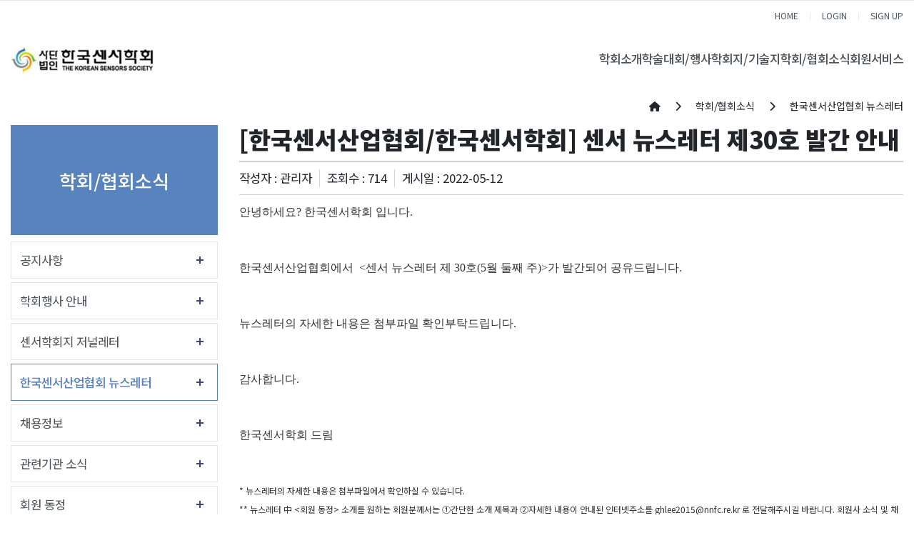

--- FILE ---
content_type: text/html;charset=UTF-8
request_url: https://sensors.or.kr/board/newsletter/article/71257
body_size: 166763
content:
<!DOCTYPE html>
<html lang="en">





















    
    
        
    


<meta name="_csrf_parameter" content="_csrf" /><meta name="_csrf_header" content="X-CSRF-TOKEN" /><meta name="_csrf" content="754a18f6-91b5-40b5-ab6f-6ee18f8c36f0" />

<head>
    <meta http-equiv="Content-Type" content="text/html; charset=utf-8">


    <title>한국센서학회</title>

    
    <meta http-equiv="Content-Type" content="text/html" ; charset="utf-8"/>
    <meta http-equiv="X-UA-Compatible" content="IE=edge"/>
    <meta name="format-detection" content="telephone=no"/>
    <meta name="viewport"
          content="width=device-width,initial-scale=1,maximum-scale=1,minimum-scale=1,user-scalable=no"/>

    <meta name="google-site-verification" content="Tsd5qfPWh_7yYr7tNLz52BxAwBqQebhJPN2bEJKV1Eg"/>
    <meta name="robots" content="index,follow">
    <meta name="title" content="한국센서학회">
    <meta name="keywords" content="한국센서학회">
    <meta name="description" content="한국센서학회"/>
    <meta name="publisher" content="한국센서학회">
    <meta name="copyright" content="한국센서학회">


    
    

    

    

    <meta property="og:title" content="한국센서학회"/>
    <meta property="og:url" content=""/>
    <meta property="og:description" name="Description" content="한국센서학회"/>

    <link rel="stylesheet" href="https://cdnjs.cloudflare.com/ajax/libs/font-awesome/6.4.0/css/all.min.css"
          integrity="sha384-iw3OoTErCYJJB9mCa8LNS2hbsQ7M3C0EpIsO/H5+EGAkPGc6rk+V8i04oW/K5xq0" crossorigin="anonymous">

    <link rel="stylesheet" href="https://cdnjs.cloudflare.com/ajax/libs/bootstrap/4.6.2/css/bootstrap.min.css"
          integrity="sha512-rt/SrQ4UNIaGfDyEXZtNcyWvQeOq0QLygHluFQcSjaGB04IxWhal71tKuzP6K8eYXYB6vJV4pHkXcmFGGQ1/0w=="
          crossorigin="anonymous" referrerpolicy="no-referrer"/>
    <link rel="stylesheet" href="https://stackpath.bootstrapcdn.com/bootstrap/3.4.1/css/bootstrap-theme.min.css"
          integrity="sha384-6pzBo3FDv/PJ8r2KRkGHifhEocL+1X2rVCTTkUfGk7/0pbek5mMa1upzvWbrUbOZ" crossorigin="anonymous">

    <link rel="stylesheet" href="https://d1g6ftv4r2ccld.cloudfront.net/homepage/css/icpe/icpe-common_new.css">
    <link rel="stylesheet" href="https://d1g6ftv4r2ccld.cloudfront.net/homepage/css/icpe/icpe-mobile.css">
    
    <link rel="stylesheet" href="https://d1g6ftv4r2ccld.cloudfront.net/homepage/css/icpe/icpe-style.css">
    <link rel="stylesheet" href="https://d1g6ftv4r2ccld.cloudfront.net/homepage/css/homepage-common.css">

    <script src="https://code.jquery.com/jquery-3.7.0.min.js"
            integrity="sha256-2Pmvv0kuTBOenSvLm6bvfBSSHrUJ+3A7x6P5Ebd07/g=" crossorigin="anonymous"></script>
    <script src="https://cdnjs.cloudflare.com/ajax/libs/popper.js/1.14.6/umd/popper.min.js"
            integrity="sha512-Dnsifi3EqNdBDaf7zM1TG7P00VGimvSF1QCUiI/xcoWdIzbIsPo5Wf2k5yI8PWMKBYneuqIEwUUCmbQTLAK1qg=="
            crossorigin="anonymous" referrerpolicy="no-referrer"></script>
    <script src="https://cdnjs.cloudflare.com/ajax/libs/bootstrap/4.6.2/js/bootstrap.min.js"
            integrity="sha512-7rusk8kGPFynZWu26OKbTeI+QPoYchtxsmPeBqkHIEXJxeun4yJ4ISYe7C6sz9wdxeE1Gk3VxsIWgCZTc+vX3g=="
            crossorigin="anonymous" referrerpolicy="no-referrer"></script>
    <script src="https://cdnjs.cloudflare.com/ajax/libs/bootbox.js/5.3.2/bootbox.min.js"
            integrity="sha384-V28YnxpYm0C2DaTVepgnlvLx/iijdx1mMpZe58jRYXxrfnkp6yjsoBzdc97ElgX/"
            crossorigin="anonymous"></script>
    <script src="https://cdnjs.cloudflare.com/ajax/libs/bootstrap/4.6.2/js/bootstrap.bundle.min.js"
            integrity="sha512-igl8WEUuas9k5dtnhKqyyld6TzzRjvMqLC79jkgT3z02FvJyHAuUtyemm/P/jYSne1xwFI06ezQxEwweaiV7VA=="
            crossorigin="anonymous" referrerpolicy="no-referrer"></script>

    
    <script src="https://d1g6ftv4r2ccld.cloudfront.net/homepage/js/jquery.lazyload.min.js"></script>
    
    
    <script src="https://d1g6ftv4r2ccld.cloudfront.net/homepage/js/icpe/ui.js"></script>
    
    <script src="https://d1g6ftv4r2ccld.cloudfront.net/homepage/js/dbpia.js"></script>

    <script src="https://cdnjs.cloudflare.com/ajax/libs/slick-carousel/1.9.0/slick.min.js"
            integrity="sha384-OOQxAlvDeToeGLa7+PiUtbtpQyESK8Ej4fNM8foz5VaMpO8TCp1vbi2HIOIzMurt"
            crossorigin="anonymous"></script>
    <link rel="stylesheet" href="https://cdnjs.cloudflare.com/ajax/libs/slick-carousel/1.9.0/slick-theme.min.css"
          integrity="sha384-p8hrLdCuwU96YzWVlo0bxczkuDGwoLDfVDXgvu7uhCZMsWz4kvW6YHPMcdCKT8Ng" crossorigin="anonymous">
    <link rel="stylesheet" href="https://cdnjs.cloudflare.com/ajax/libs/slick-carousel/1.9.0/slick.min.css"
          integrity="sha384-ZwVa1S/NX6dEzJaHv2OILVrnj7ERqTH6pd/ubsDTHTrgAEz2kUufO/KLo6frtnOB" crossorigin="anonymous">

    <![endif]-->
    <link rel="preconnect" href="https://fonts.googleapis.com">
    <link rel="preconnect" href="https://fonts.gstatic.com" crossorigin>
    <link rel="stylesheet" href="https://d1g6ftv4r2ccld.cloudfront.net/homepage/css/google/gothic.css">

    
    <script src="https://d1g6ftv4r2ccld.cloudfront.net/homepage/js/jquery.dataTables.min.js"></script>
    <script src="https://d1g6ftv4r2ccld.cloudfront.net/homepage/js/dataTables.bootstrap4.min.js"></script>
    <link rel="stylesheet" href="https://d1g6ftv4r2ccld.cloudfront.net/homepage/css/dataTables.bootstrap4.min.css">

    
    <script src='https://cdn.jsdelivr.net/npm/fullcalendar@6.1.15/index.global.min.js'></script>

    
    <link rel="preconnect" href="https://fonts.googleapis.com">
    <link rel="preconnect" href="https://fonts.gstatic.com" crossorigin>
    <link rel="stylesheet" href="https://d1g6ftv4r2ccld.cloudfront.net/homepage/css/google/notosans.css">

    <link rel="stylesheet" href="https://d1g6ftv4r2ccld.cloudfront.net/homepage/css/google/nanummyeongjo.css"
          integrity="sha384-ZaLAp0qnTTkuzS7qhw34t3y04Wae5IiSr1cSD6hhqEOZ0QiO9K+zW9DuipA5evu1" crossorigin="anonymous">

    <link rel="stylesheet" href="https://d1g6ftv4r2ccld.cloudfront.net/homepage/css/google/montserrat.css"
          integrity="sha384-8s8Dzr0XP++fjvl644/pEyCQTInDlHMoNu0g1xVp1cmOZIsQymRUpCpMulGoxbj+" crossorigin="anonymous">

    
    

        <link rel="apple-touch-icon" href="https://dgd2aa8m6xe87.cloudfront.net/sensors/homepage/favicon/040f74fb-cdb7-4647-b10a-a6e2db9a5a23.ico">
        <link rel="icon" type="image/png" sizes="192x192" href="https://dgd2aa8m6xe87.cloudfront.net/sensors/homepage/favicon/040f74fb-cdb7-4647-b10a-a6e2db9a5a23.ico">
        <link rel="icon" type="image/png" sizes="512x512" href="https://dgd2aa8m6xe87.cloudfront.net/sensors/homepage/favicon/040f74fb-cdb7-4647-b10a-a6e2db9a5a23.ico">
        <link rel="icon" type="image/png" sizes="32x32" href="https://dgd2aa8m6xe87.cloudfront.net/sensors/homepage/favicon/040f74fb-cdb7-4647-b10a-a6e2db9a5a23.ico">
        <link rel="icon" type="image/png" sizes="16x16" href="https://dgd2aa8m6xe87.cloudfront.net/sensors/homepage/favicon/040f74fb-cdb7-4647-b10a-a6e2db9a5a23.ico">

        <meta name="msapplication-TileColor" content="#ffffff">
        <meta name="msapplication-TileImage" content="https://dgd2aa8m6xe87.cloudfront.net/sensors/homepage/favicon/040f74fb-cdb7-4647-b10a-a6e2db9a5a23.ico">
    
</head>
<style>
    :root {
        --main-color1: #5983bd;
        --main-color2: #144990;
        --main-color3: #5f6fa3;
        --main-color4: #FFD24C;
        --main-color5: #9DC08B;
        --main-font-color: #4a5156;
        --main-grey: #666666;
        --button-color1: #FFE69A;
        --button-color2: #D7E9B9;
        --button-color3: #FFCBCB;
        --button-color4: #92B4EC;
    }

    
    
    .custom-logout, .custom-mypage {
        display: none !important;
    }

    
</style>
<style>
    .article-file-box {
        display: inline-block;
        width: 100%;
    }

    .btn-write {
        padding: .375rem .75rem;
        background-color: var(--main-color1);
        border: solid 1px var(--main-color1);
        color: white;
    }
    .btn-write:hover {
        background: white;
        color: var(--main-color1);
    }

    /* 이전글 + 다음글 */
    .sg-post-navigation{
        border-top : 2px solid lightgrey;
    }
    .prev-post {
        text-align: left;
    }
    .next-post {
        text-align: right;
    }
    .sg-post-navigation {
        margin-top: 15px;
        margin-bottom: 20px;
        padding: 15px 0;
        border-top: 1px solid lightgrey;
        border-bottom: 1px solid lightgrey;
    }
    .sg-post-navigation [class*=col-].bl {
        border-left: 1px solid lightgrey;
    }
    .sg-post-navigation a .nav-post-meta {
        display: inline-block;
        width: 100%;
    }
    .sg-post-navigation a .nav-post-meta span:not(.nav-m-title) {
        font-size: 12px;
        line-height: 2rem;
        font-weight: 500;
        color: #C7C8CA;
    }
    .sg-post-navigation a .nav-post-meta .nav-m-title {
        font-size: 14px;
        font-weight: 600;
        color: #333;
        line-height: 2rem;

        display:-webkit-box;
        word-wrap: break-word;
        -webkit-line-clamp:1;
        -webkit-box-orient:vertical;
        overflow:hidden;
        text-overflow:ellipsis;

        /* hover 효과 속도 */
        transition: all 500ms ease;
    }
    .sg-post-navigation a:hover .nav-post-meta .nav-m-title {
        color: var(--main-color1);
    }
    .sg-post-navigation a .nav-post-meta span i:before {
        font-size: 12px;
        margin-left: 0;
        top: 1px;
        position: relative;
    }

    /* 게시판 표시 항목 추가 설정(국제정치학회) - 20241120 */
    .article-sub-info {
        display: flex;
        justify-content: right;
        align-items: center;

        border-bottom: 1px solid lightgrey;

        padding-bottom: 10px;
        margin-bottom: 10px;
    }

    .article-hit, .article-writer {
        border-right: 1px solid lightgrey;
        padding-right: 10px;
        margin-right: 10px;
    }

    /* 댓글 */
    .comment-area {
        padding: 15px 0 0;
        margin-top: 15px;
        border-top: solid 1px lightgrey;
    }

    .comment-form {
        display: grid;
        grid-template-columns: 1fr 100px;
        gap: 10px;
        padding: 15px 0 0 0;
        border-top: dashed 1px lightgray;
    }

    .comment-form .form-group {
        margin-bottom: 0;
    }


    @media (max-width: 768px) {
        .comment-form {
            grid-template-columns: 1fr;
        }
    }

    .comment-row {
        padding: 15px;
        margin: 0 0 15px;

        background: #fbfbfb;
        border: lightgray solid 1px;
    }

    .comment-writer {
        font-weight: bold;
    }

    .comment-date {
        color: gray;
        font-size: 14px;
        font-weight: 400;
    }

    .comment-writer a {
        font-size: 13px;
    }

    .comment-contents-hidden {
        display: none;
    }

    .bootbox-input-textarea {
        min-height: 180px;
    }
</style>

<body>

<div id="wrap">
    <div class="header-full-box">
    
    
        

<style>
    /* 최상단 높이 */
    .h_top {
        height: auto;
    }

    .logo {
        line-height: 1.2;
    }

    /* LOGO */
    .main-logo img {
        max-height: 40px;
    }

    /* 상단 오른쪽 모양 */
    .linkul {
        display: block;
        float: none;

        background: none;
        width: max-content;
        height: auto;

        border: 0;

        padding: 0;
        margin: 0 0 0 auto;
    }

    /* pc header 모양 */
    .pc-header {
        display: flex;
        justify-content: space-between;
        align-items: center;
        column-gap: 60px;

        padding: 8px 15px;
    }

    .pc-header .gnbul {
        display: flex;
        justify-content: space-between;
        column-gap: 45px;
    }

    .sub_menu_box:after {
        content: "▲";
        color: var(--main-color1);
        display: block;
        width: 12px;
        height: 7px;
        position: absolute;
        top: -22px;
        left: 50%;
        margin-left: -6px;
    }

    .clearfix:after {
        display: none;
    }

    .linkul {
        background: var(--main-color1);
    }

    /* header 글씨 크기 조절 */
    .gnbli {
        margin: 0;
    }

    .gnbli > a {
        font-size: 1.2rem;
        font-weight: 500;
    }

    .gnbli:hover > a {
        color: var(--main-color1);
    }

    /* sub menu */
    .sub_menu_box {
        min-width: 180px;
    }

    .sub_menu {
        border: 0;
        background: var(--main-color1);
    }

    .sub_menu li {
        position: relative;

        border: 0;
    }

    .sub_menu li a {
        color: white;
    }

    .sub_menu > li:hover {
        background-color: var(--main-color2);
        border: 0;
        border-bottom: 1px var(--main-color2);
    }

    /* 3차 메뉴 */
    .third-menu-box {
        display: none;

        position: absolute;
        width: 100%;
        min-width: 130px;

        top: 0%;
        left: 100%;

        z-index: 11;

        font-size: 1rem;
    }

    .third-menu {
        border: 0;
        background: var(--main-color2);
    }

    .sub_menu > li:hover .third-menu-box {
        display: block;
    }


    .third-menu li {
        border: 0;
    }

    .third-menu > li > a {
        display: block;
        font-size: 14px;
        line-height: 1.4;
        padding: 10px;
        color: white;
    }

    .third-menu > li:hover {
        background-color: var(--main-color3);
        border: 0;
        border-bottom: 1px var(--main-color3);
    }

    /* 모바일 background 색 */
    .m_linkul {
        display: flex;
    }

    .m_menu_ul > li > a {
        background: var(--main-color1);
    }

    .m_linkul > li {
        flex-basis: 0;
        flex-grow: 1;
    }

    .depul {
        background-color: white;
    }

    .sub_menu > li > a {
        line-height: 1.4;
        padding: 10px;
        color:white !important;
    }

    /* 모바일 3차 헤더 */
    .depul2 {
        padding: 0px 30px;
        display: none;
    }


    /* 모바일  버튼 */
    .mobile_menu {
        position: static;
        margin: 0;
    }

    .m_menu_header {
        display: flex;
        justify-content: space-between;
        align-items: center;
    }

    .m_xbtn {
        margin-top: 0;
    }

    .mobile_menu i {
        color: var(--main-color1);
    }

    @media (max-width: 1024px) {
        .mobile_wrap {
            display: flex !important;
            justify-content: space-between;
            align-items: center;
            column-gap: 15px;
        }

        .h_top {
            padding: 12px 20px 12px 10px;
            box-sizing: border-box;
        }

        .h_top .container {
            padding: 0;
        }
    }

    @media (min-width: 584px) {
        .fs24 {
            font-size: 24px;
        }
    }

    /* 화면 폭에 따른 3차 메뉴 위치 */
    @media (max-width: 1600px) {
        .third-menu-box {
            left: -100%;
        }
    }


    
    
    header {
        background: white;
    }

    .linkul {
        background: var(--main-color1);
    }

    
    
</style>
<header>
    <div id="header">
        



<div class="h_top">
    <div class="container">
        <div>
            <ul class="linkul clearfix">
                
                    
                    
                        <li><a href="https://sensors.or.kr">HOME</a></li>
                        
                            
                            
                                
                                
                                    <li class="btn-top-login"><a href="https://sensors.or.kr/signin">LOGIN</a></li>
                                    <li class="btn-sign-up"><a href="https://sensors.or.kr/pre-signup">SIGN UP</a></li>
                                
                                
                            
                        
                    
                


            </ul>
        </div>

        <div class="mobile_wrap">
            <h1 class="m_logo"><a class="main-logo" href="https://sensors.or.kr"><img
                    src="https://dgd2aa8m6xe87.cloudfront.net/sensors/homepage/logo/7b582baa-8702-4128-9023-4a709ba69d59.jpeg"></a></h1>
            <a href="" class="mobile_menu"><i class="fas fa-list-ul"></i></a>
        </div>
    </div>
</div>
        <div class="gnbbox">
            <div class="container pc-header">
                <h1 class="logo">
                    <a class="main-logo" href="https://sensors.or.kr">
                        <img src="https://dgd2aa8m6xe87.cloudfront.net/sensors/homepage/logo/7b582baa-8702-4128-9023-4a709ba69d59.jpeg">
                    </a>
                </h1>
                <ul class="gnbul clearfix">
                    
                    
                        
                    
                        
                    
                    <li class="gnbli"><a href="https://sensors.or.kr/homepage/custom/greeting"
                                        >학회소개</a>
                            
                        <div class="sub_menu_box">
                            <ul class="sub_menu">
                                

                                    
                                
                                


                                    
                                


                                        
                                    
        
        
                    
                        
                    


                                    
                                
                                    
                                


                                                
                                            
                                                <li>
                                                    
                                                        
                                                        
                                                        
                                                            <a class="" href="https://sensors.or.kr/homepage/custom/greeting">학회소개</a>
                                                        
                                                    

                                                </li>
                                            

                                                
                                            
                                    


                                        
                                    
        
        
                    
                        
                    


                                    
                                
                                    
                                


                                                
                                            
                                                <li>
                                                    
                                                        
                                                        
                                                        
                                                            <a class="" href="https://sensors.or.kr/homepage/custom/greetings">학회장 인사말</a>
                                                        
                                                    

                                                </li>
                                            

                                                
                                            
                                    


                                        
                                    
        
        
                    
                        
                    


                                    
                                
                                    
                                


                                                
                                            
                                                <li>
                                                    
                                                        
                                                        
                                                        
                                                            <a class="" href="https://sensors.or.kr/homepage/custom/history">학회연혁</a>
                                                        
                                                    

                                                </li>
                                            

                                                
                                            
                                    


                                        
                                    
        
        
                    
                        
                    


                                    
                                
                                    
                                
                                <li><a href="https://sensors.or.kr/homepage/custom/articles">학회정관 및 규정</a>
                                        
                                    <div class="third-menu-box">
                                        <ul class="third-menu">
                                            


                                                
                                            

                                                
                                            
                                    


                                        
                                    
        
        
                    
                        
                    


                                    
                                


                                        
                                    
                                <li>
                                    
                                        
                                        
                                        
                                            <a class="" href="https://sensors.or.kr/homepage/custom/articles">정관</a>
                                        
                                    

                                </li>

                                    
                                

                        
                    
        
        
        
                    
                        
                    


                                    
                                


                                        
                                    
                                <li>
                                    
                                        
                                        
                                        
                                            <a class="" href="https://sensors.or.kr/homepage/custom/memberrule">위원회 규정</a>
                                        
                                    

                                </li>

                                    
                                

                        
                    
        
        
        
                    
                        
                    


                                    
                                


                                        
                                    
                                <li>
                                    
                                        
                                        
                                        
                                            <a class="" href="https://sensors.or.kr/homepage/custom/ethicssensor">센서학회지 윤리규정</a>
                                        
                                    

                                </li>

                                    
                                
                            </ul>
                        </div>
                            
                    </li>
                        
                    

                        
                    
        
        
        
                    
                        
                    


                                    
                                
                                    
                                


                                                
                                            
                                                <li>
                                                    
                                                        
                                                        
                                                        
                                                            <a class="" href="https://sensors.or.kr/homepage/custom/chairman">명예회장(역대회장)</a>
                                                        
                                                    

                                                </li>
                                            

                                                
                                            
                                    


                                        
                                    
        
        
                    
                        
                    


                                    
                                
                                    
                                
                                <li><a href="https://sensors.or.kr/homepage/custom/director">학회 조직</a>
                                        
                                    <div class="third-menu-box">
                                        <ul class="third-menu">
                                            


                                                
                                            

                                                
                                            
                                    


                                        
                                    
        
        
                    
                        
                    


                                    
                                


                                        
                                    
                                <li>
                                    
                                        
                                        
                                        
                                            <a class="" href="https://sensors.or.kr/homepage/custom/director">이사회</a>
                                        
                                    

                                </li>

                                    
                                

                        
                    
        
        
        
                    
                        
                    


                                    
                                


                                        
                                    
                                <li>
                                    
                                        
                                        
                                        
                                            <a class="" href="https://sensors.or.kr/homepage/custom/commit">위원회</a>
                                        
                                    

                                </li>

                                    
                                

                        
                    
        
        
        
                    
                        
                    


                                    
                                


                                        
                                    
                                <li>
                                    
                                        
                                        
                                        
                                            <a class="" href="https://sensors.or.kr/homepage/custom/researchgroup">연구회</a>
                                        
                                    

                                </li>

                                    
                                

                        
                    
        
        
        
                    
                        
                    


                                    
                                


                                        
                                    
                                <li>
                                    
                                        
                                        
                                        
                                            <a class="" href="https://sensors.or.kr/homepage/custom/counclior">평의원</a>
                                        
                                    

                                </li>

                                    
                                

                        
                    
        
        
        
                    
                        
                    


                                    
                                


                                        
                                    
                                <li>
                                    
                                        
                                        
                                        
                                            <a class="" href="https://sensors.or.kr/homepage/custom/chapter">지부</a>
                                        
                                    

                                </li>

                                    
                                
                            </ul>
                        </div>
                            
                    </li>
                        
                    

                        
                    
        
        
        
                    
                        
                    


                                    
                                
                                    
                                


                                                
                                            
                                                <li>
                                                    
                                                        
                                                        
                                                        
                                                            <a class="" href="https://sensors.or.kr/homepage/custom/societyreview">학회 총람</a>
                                                        
                                                    

                                                </li>
                                            

                                                
                                            
                                    


                                        
                                    
        
        
                    
                        
                    


                                    
                                
                                    
                                


                                                
                                            
                                                <li>
                                                    
                                                        
                                                        
                                                        
                                                            <a class="" href="https://sensors.or.kr/homepage/custom/award">학회상 수상자</a>
                                                        
                                                    

                                                </li>
                                            

                                                
                                            
                                    


                                        
                                    
        
        
                    
                        
                    


                                    
                                
                                    
                                


                                                
                                            

                                                
                                            
                                            <li>
                                                
                                                    
                                                    
                                                    
                                                        <a class="" href="https://sensors.or.kr/homepage/custom/secretinfo">사무국 안내</a>
                                                    
                                                

                                            </li>
                                        </ul>
                                    </div>
                                        
                                    
                                    


                                        
                                    
        
        
                    
                        
                    
                        
                    
                    <li class="gnbli"><a href="https://sensors.or.kr/conference/sensor25f"
                                        >학술대회/행사</a>
                            
                        <div class="sub_menu_box">
                            <ul class="sub_menu">
                                

                                    
                                
                                


                                    
                                


                                        
                                    
        
        
                    
                        
                    


                                    
                                
                                    
                                
                                <li><a href="https://sensors.or.kr/conference/sensor25f">춘∙추계학술대회</a>
                                        
                                    <div class="third-menu-box">
                                        <ul class="third-menu">
                                            


                                                
                                            

                                                
                                            
                                    


                                        
                                    
        
        
                    
                        
                    


                                    
                                


                                        
                                    
                                <li>
                                    
                                        
                                        
                                            <a href="https://sensors.or.kr/conference/sensor25f" target="">2025 추계학술대회</a>
                                        
                                        
                                    

                                </li>

                                    
                                
                            </ul>
                        </div>
                            
                    </li>
                        
                    

                        
                    
        
        
        
                    
                        
                    


                                    
                                
                                    
                                


                                                
                                            

                                                
                                            
                                            <li>
                                                
                                                    
                                                    
                                                    
                                                        <a class="" href="https://sensors.or.kr/board/pastevent">지난 행사</a>
                                                    
                                                

                                            </li>
                                        </ul>
                                    </div>
                                        
                                    
                                    


                                        
                                    
        
        
                    
                        
                    
                        
                    
                    <li class="gnbli"><a href="https://sensors.or.kr/homepage/custom/journalinfo"
                                        >학회지/기술지</a>
                            
                        <div class="sub_menu_box">
                            <ul class="sub_menu">
                                

                                    
                                
                                


                                    
                                


                                        
                                    
        
        
                    
                        
                    


                                    
                                
                                    
                                
                                <li><a href="https://sensors.or.kr/homepage/custom/journalinfo">센서학회지(JSST)</a>
                                        
                                    <div class="third-menu-box">
                                        <ul class="third-menu">
                                            


                                                
                                            

                                                
                                            
                                    


                                        
                                    
        
        
                    
                        
                    


                                    
                                


                                        
                                    
                                <li>
                                    
                                        
                                        
                                        
                                            <a class="" href="https://sensors.or.kr/homepage/custom/journalinfo">센서학회지 안내</a>
                                        
                                    

                                </li>

                                    
                                

                        
                    
        
        
        
                    
                        
                    


                                    
                                


                                        
                                    
                                <li>
                                    
                                        
                                        
                                            <a href="http://jsstec.org/" target="_blank">센서학회지 홈페이지</a>
                                        
                                        
                                    

                                </li>

                                    
                                

                        
                    
        
        
        
                    
                        
                    


                                    
                                


                                        
                                    
                                <li>
                                    
                                        
                                        
                                            <a href="/society/sensors/pay" target="">논문게재료 납부</a>
                                        
                                        
                                    

                                </li>

                                    
                                

                        
                    
        
        
        
                    
                        
                    


                                    
                                


                                        
                                    
                                <li>
                                    
                                        
                                            <a onclick="open_dbpia('https://sensors.or.kr', 0)">투고하기</a>
                                        
                                        
                                        
                                    

                                </li>

                                    
                                

                        
                    
        
        
        
                    
                        
                    


                                    
                                


                                        
                                    
                                <li>
                                    
                                        
                                        
                                            <a href="/society/sensors/board/journalletter" target="">지난호 보기</a>
                                        
                                        
                                    

                                </li>

                                    
                                
                            </ul>
                        </div>
                            
                    </li>
                        
                    

                        
                    
        
        
        
                    
                        
                    


                                    
                                
                                    
                                
                                <li><a href="https://sensors.or.kr/board/pastview">센서 과학과 기술</a>
                                        
                                    <div class="third-menu-box">
                                        <ul class="third-menu">
                                            


                                                
                                            

                                                
                                            
                                    


                                        
                                    
        
        
                    
                        
                    


                                    
                                


                                        
                                    
                                <li>
                                    
                                        
                                        
                                        
                                            <a class="" href="https://sensors.or.kr/board/pastview">지난호 보기</a>
                                        
                                    

                                </li>

                                    
                                
                            </ul>
                        </div>
                            
                    </li>
                        
                    

                        
                    
        
        
        
                    
                        
                    


                                    
                                
                                    
                                


                                                
                                            

                                                
                                            
                                            <li>
                                                
                                                    
                                                    
                                                    
                                                        <a class="" href="https://sensors.or.kr/board/Library">센서 자료실</a>
                                                    
                                                

                                            </li>
                                        </ul>
                                    </div>
                                        
                                    
                                    


                                        
                                    
        
        
                    
                        
                    
                        
                    
                    <li class="gnbli"><a href="https://sensors.or.kr/board/notice"
                                        >학회/협회소식</a>
                            
                        <div class="sub_menu_box">
                            <ul class="sub_menu">
                                

                                    
                                
                                


                                    
                                


                                        
                                    
        
        
                    
                        
                    


                                    
                                
                                    
                                


                                                
                                            
                                                <li>
                                                    
                                                        
                                                        
                                                        
                                                            <a class="" href="https://sensors.or.kr/board/notice">공지사항</a>
                                                        
                                                    

                                                </li>
                                            

                                                
                                            
                                    


                                        
                                    
        
        
                    
                        
                    


                                    
                                
                                    
                                


                                                
                                            
                                                <li>
                                                    
                                                        
                                                        
                                                        
                                                            <a class="" href="https://sensors.or.kr/board/guide">학회행사 안내</a>
                                                        
                                                    

                                                </li>
                                            

                                                
                                            
                                    


                                        
                                    
        
        
                    
                        
                    


                                    
                                
                                    
                                


                                                
                                            
                                                <li>
                                                    
                                                        
                                                        
                                                        
                                                            <a class="" href="https://sensors.or.kr/board/journalletter">센서학회지 저널레터</a>
                                                        
                                                    

                                                </li>
                                            

                                                
                                            
                                    


                                        
                                    
        
        
                    
                        
                    


                                    
                                
                                    
                                


                                                
                                            
                                                <li>
                                                    
                                                        
                                                        
                                                        
                                                            <a class="" href="https://sensors.or.kr/board/newsletter">한국센서산업협회 뉴스레터</a>
                                                        
                                                    

                                                </li>
                                            

                                                
                                            
                                    


                                        
                                    
        
        
                    
                        
                    


                                    
                                
                                    
                                


                                                
                                            
                                                <li>
                                                    
                                                        
                                                        
                                                        
                                                            <a class="" href="https://sensors.or.kr/board/employment">채용정보</a>
                                                        
                                                    

                                                </li>
                                            

                                                
                                            
                                    


                                        
                                    
        
        
                    
                        
                    


                                    
                                
                                    
                                


                                                
                                            
                                                <li>
                                                    
                                                        
                                                        
                                                        
                                                            <a class="" href="https://sensors.or.kr/board/relatedor">관련기관 소식</a>
                                                        
                                                    

                                                </li>
                                            

                                                
                                            
                                    


                                        
                                    
        
        
                    
                        
                    


                                    
                                
                                    
                                


                                                
                                            
                                                <li>
                                                    
                                                        
                                                        
                                                        
                                                            <a class="" href="https://sensors.or.kr/board/sympathy">회원 동정</a>
                                                        
                                                    

                                                </li>
                                            

                                                
                                            
                                    


                                        
                                    
        
        
                    
                        
                    


                                    
                                
                                    
                                


                                                
                                            
                                                <li>
                                                    
                                                        
                                                        
                                                        
                                                            <a class="" href="https://sensors.or.kr/board/qna">산학연 기술 교류 Q&A</a>
                                                        
                                                    

                                                </li>
                                            

                                                
                                            
                                    


                                        
                                    
        
        
                    
                        
                    


                                    
                                
                                    
                                


                                                
                                            

                                                
                                            
                                            <li>
                                                
                                                    
                                                    
                                                    
                                                        <a class="" href="https://sensors.or.kr/board/gallery">갤러리</a>
                                                    
                                                

                                            </li>
                                        </ul>
                                    </div>
                                        
                                    
                                    


                                        
                                    
        
        
                    
                        
                    
                        
                    
                    <li class="gnbli"><a href="https://sensors.or.kr/homepage/custom/signupguide"
                                        >회원서비스</a>
                            
                        <div class="sub_menu_box">
                            <ul class="sub_menu">
                                

                                    
                                
                                


                                    
                                


                                        
                                    
        
        
                    
                        
                    


                                    
                                
                                    
                                


                                                
                                            
                                                <li>
                                                    
                                                        
                                                        
                                                        
                                                            <a class="" href="https://sensors.or.kr/homepage/custom/signupguide">회원가입 안내</a>
                                                        
                                                    

                                                </li>
                                            

                                                
                                            
                                    


                                        
                                    
        
        
                    
                        
                    


                                    
                                
                                    
                                


                                                
                                            

                                                
                                            
                                            <li>
                                                
                                                    
                                                    
                                                        <a href="/society/sensors/pay" target="">회비납부</a>
                                                    
                                                    
                                                

                                            </li>
                                        </ul>
                                    </div>
                                        
                                    
                                    


                                        
                                    
        
        
        </ul>
    </div>
    </div>

    <div class="m_menuwrap">
        <div class="m_menu_header">
            <div class="m_menu_logo"><a class="main-logo" href="https://sensors.or.kr"><img
                    src="https://dgd2aa8m6xe87.cloudfront.net/sensors/homepage/logo/7b582baa-8702-4128-9023-4a709ba69d59.jpeg"></a></div>
            <a href="javascript:;" class="m_xbtn"><img
                    src="https://d1eynvj37eazsi.cloudfront.net/common/m_xbtn.png"
                    alt="닫기"></a>
        </div>
        <ul class="m_linkul clearfix">
            
                
                
                    <li><a href="https://sensors.or.kr">HOME</a></li>
                    
                        
                        
                            
                            
                                <li><a href="https://sensors.or.kr/signin">LOGIN</a></li>
                                <li><a href="https://sensors.or.kr/pre-signup">SIGN UP</a></li>
                            
                        
                    
                
            

        </ul>

        <ul class="m_menu_ul">
            
            
                
            
                
            
            <li><a href="javascript:;">학회소개</a>
                    
                <ul class="depul">
                    

                        
                    
                    


                        
                    


                            
                        
        
        
            
                
            


                        
                    
                        
                    


                                
                            
                                <li>
                                    
                                        
                                        
                                        
                                            <a class=""
                                               href="https://sensors.or.kr/homepage/custom/greeting">학회소개</a>
                                        
                                    

                                </li>
                            

                                
                            
                        


                            
                        
        
        
            
                
            


                        
                    
                        
                    


                                
                            
                                <li>
                                    
                                        
                                        
                                        
                                            <a class=""
                                               href="https://sensors.or.kr/homepage/custom/greetings">학회장 인사말</a>
                                        
                                    

                                </li>
                            

                                
                            
                        


                            
                        
        
        
            
                
            


                        
                    
                        
                    


                                
                            
                                <li>
                                    
                                        
                                        
                                        
                                            <a class=""
                                               href="https://sensors.or.kr/homepage/custom/history">학회연혁</a>
                                        
                                    

                                </li>
                            

                                
                            
                        


                            
                        
        
        
            
                
            


                        
                    
                        
                    
                    <li><a href="javascript:;">학회정관 및 규정</a>
                            
                        <ul class="depul2">
                            


                                
                            

                                
                            
                        


                            
                        
        
        
            
                
            


                        
                    


                            
                        
                    <li>
                        
                            
                            
                                <a class=""
                                   href="https://sensors.or.kr/homepage/custom/articles">정관</a>
                            
                        

                    </li>

                        
                    

                
            
        
        
        
            
                
            


                        
                    


                            
                        
                    <li>
                        
                            
                            
                                <a class=""
                                   href="https://sensors.or.kr/homepage/custom/memberrule">위원회 규정</a>
                            
                        

                    </li>

                        
                    

                
            
        
        
        
            
                
            


                        
                    


                            
                        
                    <li>
                        
                            
                            
                                <a class=""
                                   href="https://sensors.or.kr/homepage/custom/ethicssensor">센서학회지 윤리규정</a>
                            
                        

                    </li>

                        
                    
                </ul>
                    
            </li>
                
            

                
            
        
        
        
            
                
            


                        
                    
                        
                    


                                
                            
                                <li>
                                    
                                        
                                        
                                        
                                            <a class=""
                                               href="https://sensors.or.kr/homepage/custom/chairman">명예회장(역대회장)</a>
                                        
                                    

                                </li>
                            

                                
                            
                        


                            
                        
        
        
            
                
            


                        
                    
                        
                    
                    <li><a href="javascript:;">학회 조직</a>
                            
                        <ul class="depul2">
                            


                                
                            

                                
                            
                        


                            
                        
        
        
            
                
            


                        
                    


                            
                        
                    <li>
                        
                            
                            
                                <a class=""
                                   href="https://sensors.or.kr/homepage/custom/director">이사회</a>
                            
                        

                    </li>

                        
                    

                
            
        
        
        
            
                
            


                        
                    


                            
                        
                    <li>
                        
                            
                            
                                <a class=""
                                   href="https://sensors.or.kr/homepage/custom/commit">위원회</a>
                            
                        

                    </li>

                        
                    

                
            
        
        
        
            
                
            


                        
                    


                            
                        
                    <li>
                        
                            
                            
                                <a class=""
                                   href="https://sensors.or.kr/homepage/custom/researchgroup">연구회</a>
                            
                        

                    </li>

                        
                    

                
            
        
        
        
            
                
            


                        
                    


                            
                        
                    <li>
                        
                            
                            
                                <a class=""
                                   href="https://sensors.or.kr/homepage/custom/counclior">평의원</a>
                            
                        

                    </li>

                        
                    

                
            
        
        
        
            
                
            


                        
                    


                            
                        
                    <li>
                        
                            
                            
                                <a class=""
                                   href="https://sensors.or.kr/homepage/custom/chapter">지부</a>
                            
                        

                    </li>

                        
                    
                </ul>
                    
            </li>
                
            

                
            
        
        
        
            
                
            


                        
                    
                        
                    


                                
                            
                                <li>
                                    
                                        
                                        
                                        
                                            <a class=""
                                               href="https://sensors.or.kr/homepage/custom/societyreview">학회 총람</a>
                                        
                                    

                                </li>
                            

                                
                            
                        


                            
                        
        
        
            
                
            


                        
                    
                        
                    


                                
                            
                                <li>
                                    
                                        
                                        
                                        
                                            <a class=""
                                               href="https://sensors.or.kr/homepage/custom/award">학회상 수상자</a>
                                        
                                    

                                </li>
                            

                                
                            
                        


                            
                        
        
        
            
                
            


                        
                    
                        
                    


                                
                            

                                
                            
                            <li>
                                
                                    
                                    
                                    
                                        <a class=""
                                           href="https://sensors.or.kr/homepage/custom/secretinfo">사무국 안내</a>
                                    
                                

                            </li>
                        </ul>
                            
                        
                        


                            
                        
        
        
            
                
            
                
            
            <li><a href="javascript:;">학술대회/행사</a>
                    
                <ul class="depul">
                    

                        
                    
                    


                        
                    


                            
                        
        
        
            
                
            


                        
                    
                        
                    
                    <li><a href="javascript:;">춘∙추계학술대회</a>
                            
                        <ul class="depul2">
                            


                                
                            

                                
                            
                        


                            
                        
        
        
            
                
            


                        
                    


                            
                        
                    <li>
                        
                            
                            
                                <a class=""
                                   href="https://sensors.or.kr/conference/sensor25f">2025 추계학술대회</a>
                            
                        

                    </li>

                        
                    
                </ul>
                    
            </li>
                
            

                
            
        
        
        
            
                
            


                        
                    
                        
                    


                                
                            

                                
                            
                            <li>
                                
                                    
                                    
                                    
                                        <a class=""
                                           href="https://sensors.or.kr/board/pastevent">지난 행사</a>
                                    
                                

                            </li>
                        </ul>
                            
                        
                        


                            
                        
        
        
            
                
            
                
            
            <li><a href="javascript:;">학회지/기술지</a>
                    
                <ul class="depul">
                    

                        
                    
                    


                        
                    


                            
                        
        
        
            
                
            


                        
                    
                        
                    
                    <li><a href="javascript:;">센서학회지(JSST)</a>
                            
                        <ul class="depul2">
                            


                                
                            

                                
                            
                        


                            
                        
        
        
            
                
            


                        
                    


                            
                        
                    <li>
                        
                            
                            
                                <a class=""
                                   href="https://sensors.or.kr/homepage/custom/journalinfo">센서학회지 안내</a>
                            
                        

                    </li>

                        
                    

                
            
        
        
        
            
                
            


                        
                    


                            
                        
                    <li>
                        
                            
                            
                                <a class=""
                                   href="http://jsstec.org/">센서학회지 홈페이지</a>
                            
                        

                    </li>

                        
                    

                
            
        
        
        
            
                
            


                        
                    


                            
                        
                    <li>
                        
                            
                            
                                <a class=""
                                   href="/society/sensors/pay">논문게재료 납부</a>
                            
                        

                    </li>

                        
                    

                
            
        
        
        
            
                
            


                        
                    


                            
                        
                    <li>
                        
                            
                                <a onclick="open_dbpia('https://sensors.or.kr', 0)">투고하기</a>
                            
                            
                        

                    </li>

                        
                    

                
            
        
        
        
            
                
            


                        
                    


                            
                        
                    <li>
                        
                            
                            
                                <a class=""
                                   href="/society/sensors/board/journalletter">지난호 보기</a>
                            
                        

                    </li>

                        
                    
                </ul>
                    
            </li>
                
            

                
            
        
        
        
            
                
            


                        
                    
                        
                    
                    <li><a href="javascript:;">센서 과학과 기술</a>
                            
                        <ul class="depul2">
                            


                                
                            

                                
                            
                        


                            
                        
        
        
            
                
            


                        
                    


                            
                        
                    <li>
                        
                            
                            
                                <a class=""
                                   href="https://sensors.or.kr/board/pastview">지난호 보기</a>
                            
                        

                    </li>

                        
                    
                </ul>
                    
            </li>
                
            

                
            
        
        
        
            
                
            


                        
                    
                        
                    


                                
                            

                                
                            
                            <li>
                                
                                    
                                    
                                    
                                        <a class=""
                                           href="https://sensors.or.kr/board/Library">센서 자료실</a>
                                    
                                

                            </li>
                        </ul>
                            
                        
                        


                            
                        
        
        
            
                
            
                
            
            <li><a href="javascript:;">학회/협회소식</a>
                    
                <ul class="depul">
                    

                        
                    
                    


                        
                    


                            
                        
        
        
            
                
            


                        
                    
                        
                    


                                
                            
                                <li>
                                    
                                        
                                        
                                        
                                            <a class=""
                                               href="https://sensors.or.kr/board/notice">공지사항</a>
                                        
                                    

                                </li>
                            

                                
                            
                        


                            
                        
        
        
            
                
            


                        
                    
                        
                    


                                
                            
                                <li>
                                    
                                        
                                        
                                        
                                            <a class=""
                                               href="https://sensors.or.kr/board/guide">학회행사 안내</a>
                                        
                                    

                                </li>
                            

                                
                            
                        


                            
                        
        
        
            
                
            


                        
                    
                        
                    


                                
                            
                                <li>
                                    
                                        
                                        
                                        
                                            <a class=""
                                               href="https://sensors.or.kr/board/journalletter">센서학회지 저널레터</a>
                                        
                                    

                                </li>
                            

                                
                            
                        


                            
                        
        
        
            
                
            


                        
                    
                        
                    


                                
                            
                                <li>
                                    
                                        
                                        
                                        
                                            <a class=""
                                               href="https://sensors.or.kr/board/newsletter">한국센서산업협회 뉴스레터</a>
                                        
                                    

                                </li>
                            

                                
                            
                        


                            
                        
        
        
            
                
            


                        
                    
                        
                    


                                
                            
                                <li>
                                    
                                        
                                        
                                        
                                            <a class=""
                                               href="https://sensors.or.kr/board/employment">채용정보</a>
                                        
                                    

                                </li>
                            

                                
                            
                        


                            
                        
        
        
            
                
            


                        
                    
                        
                    


                                
                            
                                <li>
                                    
                                        
                                        
                                        
                                            <a class=""
                                               href="https://sensors.or.kr/board/relatedor">관련기관 소식</a>
                                        
                                    

                                </li>
                            

                                
                            
                        


                            
                        
        
        
            
                
            


                        
                    
                        
                    


                                
                            
                                <li>
                                    
                                        
                                        
                                        
                                            <a class=""
                                               href="https://sensors.or.kr/board/sympathy">회원 동정</a>
                                        
                                    

                                </li>
                            

                                
                            
                        


                            
                        
        
        
            
                
            


                        
                    
                        
                    


                                
                            
                                <li>
                                    
                                        
                                        
                                        
                                            <a class=""
                                               href="https://sensors.or.kr/board/qna">산학연 기술 교류 Q&A</a>
                                        
                                    

                                </li>
                            

                                
                            
                        


                            
                        
        
        
            
                
            


                        
                    
                        
                    


                                
                            

                                
                            
                            <li>
                                
                                    
                                    
                                    
                                        <a class=""
                                           href="https://sensors.or.kr/board/gallery">갤러리</a>
                                    
                                

                            </li>
                        </ul>
                            
                        
                        


                            
                        
        
        
            
                
            
                
            
            <li><a href="javascript:;">회원서비스</a>
                    
                <ul class="depul">
                    

                        
                    
                    


                        
                    


                            
                        
        
        
            
                
            


                        
                    
                        
                    


                                
                            
                                <li>
                                    
                                        
                                        
                                        
                                            <a class=""
                                               href="https://sensors.or.kr/homepage/custom/signupguide">회원가입 안내</a>
                                        
                                    

                                </li>
                            

                                
                            
                        


                            
                        
        
        
            
                
            


                        
                    
                        
                    


                                
                            

                                
                            
                            <li>
                                
                                    
                                    
                                        <a href="/society/sensors/pay" target="">회비납부</a>
                                    
                                    
                                

                            </li>
                        </ul>
                            
                        
                        


                            
                        
        
        
        </ul>
    </div>
    </div>
</header>
<script>
    /* 모바일 3차 메뉴 효과 */
    $('.depul > li > a').click(function () {
        if ($(this).attr('href') && $(this).attr('href') !== 'javascript:;') {
            return true; // Allow default href behavior
        }
        $(this).parents('li').siblings().children('a').removeClass('on');
        $(this).toggleClass('on');
        $(this).parents('li').siblings().find('.depul2').slideUp();
        $(this).next('.depul2').slideToggle();
        return false;
    });

    /* 모바일 1차 메뉴 효과 */
    $('.m_menu_ul > li > a').click(function () {
        if ($(this).attr('href') && $(this).attr('href') !== 'javascript:;') {
            location.href = $(this).attr('href');
        }
        $(this).parents('li').siblings().children('a').removeClass('on');
        $(this).toggleClass('on');
        $(this).parents('li').siblings().find('.depul2').slideUp();
        $(this).next('.depul2').slideToggle();
        return false;
    });
</script>

    
    
    
    

    <div class="container">
        <div class="now-page">
            <i class="fas fa-home"></i>

            
                &nbsp;&nbsp;&nbsp;
                <i class="fas fa-chevron-right"></i>
                &nbsp;&nbsp;&nbsp;
                <span style="font-size:14px!important;"> 학회/협회소식</span>
            
                &nbsp;&nbsp;&nbsp;
                <i class="fas fa-chevron-right"></i>
                &nbsp;&nbsp;&nbsp;
                <span style="font-size:14px!important;"> 한국센서산업협회 뉴스레터</span>
            
        </div>
    </div>
</div>


    <div class="container">
        <div class="row">
            <div class="col-md-3 side-bar">
                <style>

    /* sidebar */
    .snbli {
        background-image: url(https://d1eynvj37eazsi.cloudfront.net/common/click_on.png);
        background-repeat: no-repeat;
        background-position: 93%;
        border: 1px solid #e4e6e7;
        margin-bottom: 5px;
    }

    .snbli a{
        padding-right: 40px;

        font-size: inherit;
        font-weight: inherit;
    }

    .side_menu_div {
        height: 154px;
        width: 100%;
        margin: 0 auto;
        text-align: center;
        box-sizing: border-box;

        background-color: var(--main-color1);

        display: flex;
        flex-direction: column;
        justify-content: center;
    }

    .side_menu_name {
        font-size: 26px;
        font-weight: 500;
        color: white;
        line-height: 1.2;

        overflow: hidden;
        text-overflow: ellipsis;

        /* 여러 줄 자르기 추가 스타일 */
        white-space: normal;
        height: auto;
        word-wrap: break-word;
        display: -webkit-box;
        -webkit-line-clamp: 2;
        -webkit-box-orient: vertical;
    }

    .box-select {
        border: 1px var(--main-color1) solid !important;
    }

    .a-select {
        color: var(--main-color1) !important;
        font-weight: 500 !important;
    }

    /* 2차 사이드 바 메뉴 */
    .sidebar-box .sub_sidebar{
        display: none;
    }

    .sidebar-box.open-box .sub_sidebar{
        display: block;
    }


    .sub_sidebar li {
        display: block;
        height: 52px;
        box-sizing: border-box;
        padding: 0 12px;
        color: #4a5156;
        line-height: 1.2;
        min-height: 52px;
        box-sizing: border-box;
        padding: 0 12px;
        color: #4a5156;

        display: flex;
        align-items: center;
    }

    .box-select a{
        color: var(--main-color1) !important;
        font-weight: 500 !important;
    }
</style>

<div class="side_menu_div">
    <h2 class="side_menu_name">
        학회/협회소식
    </h2>
</div>


<ul class="snbul">





    
    
        
            
            
                
            
        
    

    
    
    
        
    

    
    

    
    
    
        
    

    
    

    
    
    
        
    

    
    

    
    
    
        
    

    
    

    
    
    
        
    

    
    

    
    
    
        
    

    
    

    
    
    
        
    

    
    

    
    
    
        
    

    
    

    
    
    
        
    

    
    

    
    
    
        
    

    
    

    
    
    
        
    

    
    

    
    
    
        
    

    
    

    
    
    
        
    

    
    

    
    
    
        
    

    
    

    
    
    
        
    

    
    

    
    
    
        
    

    
    

    
    
    
        
    

    
    

    
    
    
        
    

    
    
        
            
            
                
            
        
    

    
    
    
        
    

    
    

    
    
    
        
    

    
    

    
    
    
        
    

    
    

    
    
    
        
    

    
    
        
            
            
                
            
        
    

    
    
    
        
    

    
    

    
    
    
        
    

    
    

    
    
    
        
    

    
    

    
    
    
        
    

    
    

    
    
    
        
    

    
    

    
    
    
        
    

    
    

    
    
    
        
    

    
    

    
    
    
        
    

    
    

    
    
    
        
    

    
    

    
    
    
        
    

    
    
        
            
                
            
            
        
    

    
    
    
        
            
            
            
        
    

    
    

    
    
    
        
            
            
                <div class="sidebar-box ">
                <li class="snbli  ">


                
                        
                        
                        
                            <a class="" href="https://sensors.or.kr/board/notice">
                                    공지사항
                            </a>
                        
                    
                </li>
                
                
                    </div>
                
            
            
        
    

    
    

    
    
    
        
            
            
                <div class="sidebar-box ">
                <li class="snbli  ">


                
                        
                        
                        
                            <a class="" href="https://sensors.or.kr/board/guide">
                                    학회행사 안내
                            </a>
                        
                    
                </li>
                
                
                    </div>
                
            
            
        
    

    
    

    
    
    
        
            
            
                <div class="sidebar-box ">
                <li class="snbli  ">


                
                        
                        
                        
                            <a class="" href="https://sensors.or.kr/board/journalletter">
                                    센서학회지 저널레터
                            </a>
                        
                    
                </li>
                
                
                    </div>
                
            
            
        
    

    
    

    
    
    
        
            
            
                <div class="sidebar-box ">
                <li class="snbli   box-select">


                
                        
                        
                        
                            <a class="" href="https://sensors.or.kr/board/newsletter">
                                    한국센서산업협회 뉴스레터
                            </a>
                        
                    
                </li>
                
                
                    </div>
                
            
            
        
    

    
    

    
    
    
        
            
            
                <div class="sidebar-box ">
                <li class="snbli  ">


                
                        
                        
                        
                            <a class="" href="https://sensors.or.kr/board/employment">
                                    채용정보
                            </a>
                        
                    
                </li>
                
                
                    </div>
                
            
            
        
    

    
    

    
    
    
        
            
            
                <div class="sidebar-box ">
                <li class="snbli  ">


                
                        
                        
                        
                            <a class="" href="https://sensors.or.kr/board/relatedor">
                                    관련기관 소식
                            </a>
                        
                    
                </li>
                
                
                    </div>
                
            
            
        
    

    
    

    
    
    
        
            
            
                <div class="sidebar-box ">
                <li class="snbli  ">


                
                        
                        
                        
                            <a class="" href="https://sensors.or.kr/board/sympathy">
                                    회원 동정
                            </a>
                        
                    
                </li>
                
                
                    </div>
                
            
            
        
    

    
    

    
    
    
        
            
            
                <div class="sidebar-box ">
                <li class="snbli  ">


                
                        
                        
                        
                            <a class="" href="https://sensors.or.kr/board/qna">
                                    산학연 기술 교류 Q&A
                            </a>
                        
                    
                </li>
                
                
                    </div>
                
            
            
        
    

    
    

    
    
    
        
            
            
                <div class="sidebar-box ">
                <li class="snbli  ">


                
                        
                        
                        
                            <a class="" href="https://sensors.or.kr/board/gallery">
                                    갤러리
                            </a>
                        
                    
                </li>
                
                
                    </div>
                
            
            
        
    

    
    
        
            
            
                
            
        
    

    
    
    
        
    

    
    

    
    
    
        
    

    
    

    
    
    
        
    

</ul>

<script>
    $(document).ready(function(){

        $('.parent-snbli').on('click', function (event){
            event.preventDefault();

            const sidebarBox = $(this).closest('.sidebar-box').hasClass('open-box');

            const sidebarBoxes = $('.sidebar-box');
            sidebarBoxes.each(function() {
                if ($(this).hasClass('open-box')) {
                    $(this).removeClass('open-box');
                }
            });

            if (!sidebarBox) {
                $(this).closest('.sidebar-box').addClass('open-box');
            }
        });
    });
</script>


            </div>
            <div class="col-lg-9">
                <h2 class="titleh2" style="margin-bottom: 10px"><i class="title-i"></i>[한국센서산업협회/한국센서학회] 센서 뉴스레터 제30호 발간 안내</h2>
                <div class="article-sub-info">
                    <div class="article-writer">
                        작성자 : 관리자
                    </div>
                    <div class="article-hit">
                        조회수 : 714
                    </div>
                    <div class="article-date">
                        게시일 :
                        
                            
                            
                                2022-05-12
                            
                        
                    </div>
                </div>

                


                <div class="content_p domestic-article-contents" >
                    <div style="">
 <font color="#333333" face="gulim" size="3">안녕하세요? 한국센서학회 입니다.</font>
</div>
<div style="">
 <font color="#333333" face="gulim" size="3"><br></font>
</div>
<div style="">
 <font color="#333333" face="gulim" size="3"><br></font>
</div>
<div style="">
 <font color="#333333" face="gulim" size="3">한국센서산업협회에서&nbsp; &lt;센서 뉴스레터 제 30호(5월 둘째 주)&gt;가 발간되어 공유드립니다.</font>
</div>
<div style="">
 <font color="#333333" face="gulim" size="3"><br></font>
</div>
<div style="">
 <font color="#333333" face="gulim" size="3"><br></font>
</div>
<div style="">
 <font color="#333333" face="gulim" size="3">뉴스레터의 자세한 내용은 첨부파일 확인부탁드립니다.</font>
</div>
<div style="">
 <font color="#333333" face="gulim" size="3"><br></font>
</div>
<div style="">
 <font color="#333333" face="gulim" size="3"><br></font>
</div>
<div style="">
 <font color="#333333" face="gulim" size="3">감사합니다.</font>
</div>
<div style="">
 <font color="#333333" face="gulim" size="3"><br></font>
</div>
<div style="">
 <font color="#333333" face="gulim" size="3"><br></font>
</div>
<div style="">
 <font color="#333333" face="gulim" size="3">한국센서학회 드림</font>
</div>
<div style="">
 <font color="#333333" face="gulim"><span style="font-size: 12px;"><br></span></font>
</div>
<div style="">
 <font color="#333333" face="gulim"><span style="font-size: 12px;"><br></span></font>
</div>
<div style="">
 <font color="#333333" face="gulim"><span style="font-size: 12px;">* 뉴스레터의 자세한 내용은 첨부파일에서 확인하실 수 있습니다.</span></font>
</div>
<div style="">
 <font color="#333333" face="gulim"><span style="font-size: 12px;">** 뉴스레터 中 &lt;회원 동정&gt; 소개를 원하는 회원분께서는 ①간단한 소개 제목과 ②자세한 내용이 안내된 인터넷주소를 ghlee2015@nnfc.re.kr 로 전달해주시길 바랍니다. 회원사 소식 및 채용 공고 등의 소식을 전달해주시면 되겠습니다.</span></font>
</div>
                </div>

                
                    <div class="article-file-box">
                        <div class="article-file-title"><i class="far fa-folder-open"></i>&nbsp;첨부파일</div>
                        
                            <div class="article-row"><a href="https://sensors.or.kr/homepage/boardMedia/34044" target="_blank">[22-5-12]_제_30호_뉴스레터.pdf</a></div>
                        
                    </div>
                

                



                <nav class="sg-post-navigation">
                    <div class="row">
                        <div class="col-xs-12 col-sm-6">
                            
                            
                            <div class="prev-post mc">
                                <a href="https://sensors.or.kr/board/newsletter/article/71258">
                                      <span class="nav-post-meta">

                                          <span><i class="fa-solid fa-chevron-left"></i> 이전글</span><br/>
                                              <span class="nav-m-title">[한국센서산업협회/한국센서학회] 센서 뉴스레터 제29호 발간 안내</span>

                                      </span>
                                </a>
                            </div>
                            
                            
                        </div>


                        <div class="col-xs-12 col-sm-6 bl">
                            
                            
                                <div class="next-post mc">
                                    <a href="https://sensors.or.kr/board/newsletter/article/71256">
                                        <span class="nav-post-meta">
                                            <span>다음글 <i class="fa-solid fa-chevron-right"></i></span><br/>
                                            <span class="nav-m-title">[한국센서산업협회/한국센서학회] 센서 뉴스레터 제31호 발간 안내</span>
                                        </span>
                                    </a>
                                </div>
                            
                            
                        </div>
                    </div>
                </nav>

                <div class="article-btn-box">
                    
                    <a class="btn btn-write" href="https://sensors.or.kr/board/newsletter">
                        <i class="fas fa-list"></i> 목록
                    </a>
                </div>
            </div>

        </div>
    </div>

    
<div id="footer">
    <style>
    .mobile_wrap {
    font-family: 'Nanum Gothic';
}

/*ê²Œì‹œíŒ ë„˜ì¹˜ëŠ”ê²ƒ ê°€ë¦¬ìž*/
.wrap {
    margin: 0 auto;
    word-break: break-all;
    overflow: hidden;
}

/*ê²Œì‹œíŒ ë„˜ì¹˜ëŠ”ê²ƒ ê°€ë¦¬ìž*/

#mobile_hmenu {
    display: none;
}

#mobile_mainmenu {
    display: none;
    visibility: hidden;
}

#header {
    padding-bottom: 10px;
}

#header_menu {
    text-align: right;
    padding: 20px 0px;
}

#header_menu li {
    display: inline-block;
    padding-left: 10px;
    padding-right: 10px;
}

#header_menu li>a {
    color: #333;
}

#header_menu li.link_home a {
    background-color: transparent !important;
}

/*Logo : Start */
#logo {
    font-size: 31px;
    font-weight: bold;
}

/*Logo : End */

/* Main_menu: Start */
#main_menu {
    width: 100%;
    text-align: right;
    padding: 10px 0px 0px;
}

#main_menu .gnb {
    position: relative;
}

#main_menu .btn_main_menu,
#main_menu .gnb span {
    display: none;
}

#main_menu .gnb .depth1 {
    position: relative;
    display: inline-block;
    height: 40px;
    padding: 0 10px;
    background: transparent !important;
}

#main_menu .gnb .depth1.active.point_hover_bg {
    background-color: transparent;
}

.depth1>a {
    display: block;
    padding: 0 20px;
    font-size: 15px;
    font-weight: normal;
    color: #666;
    text-align: left;
    text-decoration: none;
}

#main_menu .gnb .depth1:hover>a {
    background-color: transparent !important;
}

#main_menu .gnb .depth1.active>a {
    color: inherit;
}

#main_menu .gnb .depth1>a:hover {
    /*color: #2e85c7;*/
}

#main_menu .gnb .depth1:hover .depth2 {
    display: block;
    text-align: left;
    z-index: 100;
    opacity: 1;
}

#main_menu .depth1:hover .depth2 li {
    width: 180px;
    line-height: 35px;
}

#main_menu .gnb ul.depth2 li:hover {
    background-color: transparent;
}

#main_menu .gnb .depth2 {
    display: none;
    position: absolute;
    min-width: 180px;
    background-color: #5d9dda;
    -webkit-box-shadow: 0 0 5px 0 rgba(0, 0, 0, 0.3);
    box-shadow: 0 0 5px 0 rgba(0, 0, 0, 0.3);
    top: 40px;
    opacity: 0;
}

#main_menu .depth2:before {
    content: "";
    position: absolute;
    border-color: #5d9dda transparent;
    border-style: solid;
    border-width: 0 14px 15px 14px;
    display: inline-block;
    top: 45%;
    width: 0;
    top: -15px;
    left: 10%;
    width: 28px;
    height: 14px;
}

#main_menu .depth2 li>a {
    display: block;
    width: 100%;
    padding: 6.5px 15px;
    font-size: 12px;
    color: #fff;
    line-height: 22px;
    text-decoration: none;
}

#header #main_menu .gnb ul.depth2>li:hover>a {
    /*color: #fff;*/
}

#main_menu .depth3 {
    display: none;
}

#main_menu .depth2 li:hover>.depth3 {
    display: block;
}

#main_menu .depth3 {
    position: absolute;
    left: 100%;
    margin-top: -35px;
    min-width: 180px;
    display: none;
    background-color: #144990;
}

#main_menu .depth1:last-child .depth3 {
    left: -100%;
}

#main_menu .depth2 li:hover {
    background-color: #144990;
    -webkit-transition: all 0.3s ease;
    -moz-transition: all 0.3s ease;
    -o-transition: all 0.3s ease;
    -ms-transition: all 0.3s ease;
    transition: all 0.3s ease;
}

#main_menu .depth2 li>.depth3 li {
    /*padding-left: 10px;*/
    font-size: 12px;
    color: #fff;
}

#main_menu .depth3 li>a {
    color: #fff;
    text-decoration: none;
}

#main_menu .depth3 li>a:hover {
    color: #fff;
    text-decoration: none;
}

#header #main_menu .gnb .depth2 li>ul.depth3 li:hover {}

#main_menu .depth2 li>.depth3 li:hover {
    background-color: #5F6FA3;
    text-decoration: none;
}

/* Main_menu: End */

/* Footer: Start */
.clear {
    clear: both;
}

#footer {
    border-top: 1px solid rgb(224, 224, 224);
    padding: 30px 0px 0px;
    text-align: left;
}

#footer_menu {
    text-align: left;
    display: block;
}

#footer_menu li {
    display: inline-block;
    padding-right: 12px;
    font-size: 14px;
}

#footer_menu li a {
    font-size: 13px;
    font-weight: bold;
    display: inline-block;
    word-break: break-all;
}

#address {
    padding-top: 20px;
    color: #747474;
}

#address span {
    word-break: break-all;
    margin-right: 10px;
}

#address strong {
    font-weight: normal;
}

#address strong:after {
    content: ":";
    margin: 0 3px;
}

#footer_menu li.link_privacy a {
    /*color: #e74c3c;*/
}

#copyright {
    margin: 10px 0 30px 0;
}

/* Footer: End */


/* Content_wrap : Start */
#content {
    padding: 20px 0px 30px;
}

/* Content_wrap : End */

/* Slide_section : Start */
#col_1391755336 {
    padding: 0px;
}

#app_1424137295 {
    padding: 0px;
}

/* Slide_section : End */

/* Gallery : Start */
#row_1424153230 {
    padding-top: 20px;
    padding-bottom: 0px;
}

#app_1424151375 {
    padding: 10px;
    background-color: rgb(245, 246, 250);
}

/* Gallery : End */

/* Main_Ban : Start */
.mainban {
    display: block;
    overflow: hidden;
    position: relative;
    height: 220px;
}

.mainban.ban1 {
    background-color: rgb(245, 245, 245);
}

.mainban.ban2 {
    background-color: rgb(224, 232, 243);
}

.mainban.img_bg {
    position: absolute;
    height: 100%;
    left: 0px;
    top: 0px;
}

.mainban.ban2 .mainban_img_bg {
    position: absolute;
    height: 100%;
    right: -120px;
    top: 0px;
}

.mainban_img1 {
    position: absolute;
}

.mainban.ban1 .mainban_img1 {
    width: 45%;
    right: 5px;
    bottom: 0;
    z-index: 5;
}

.mainban.ban2 .mainban_img1 {
    width: 70%;
    bottom: -57px;
    right: -45px;
}

.mainban_txtbox {
    position: absolute;
    z-index: 10;
    width: 100%;
    height: 100%;
    top: 0px;
    left: 0px;
    padding: 25px 20px;
}

.mainban_tit {
    font-size: 21px;
    letter-spacing: -2px;
}

.mainban_tit2 {
    display: block;
    margin-top: 3px;
    font-size: 14px;
}

.mainban_desc {
    width: 50%;
    margin-top: 15px;
    line-height: 1.5;
    opacity: 0.7;
}

/* hover_effect */
.mainban:hover .mainban_txtbox {
    background-color: #70747d;
    background-color: rgba(54, 67, 100, 0.3);
    color: #fff;
}

.mainban:before,
.mainban:after {
    content: '';
    position: absolute;
    z-index: 1000;
    top: 10px;
    right: 10px;
    bottom: 10px;
    left: 10px;
    opacity: 0;
    filter: alpha(opacity=0);
    /* For IE8 and earlier */
    -webkit-transition: opacity 0.35s, -webkit-transform 0.35s;
    -ms-transition: opacity 0.35s, -webkit-transform 0.35s;
    transition: opacity 0.35s, transform 0.35s;
}

.mainban:before {
    border-top: 1px solid #fff;
    border-bottom: 1px solid #fff;
    -webkit-transform: scale(0, 1);
    -ms-transform: scale(0, 1);
    transform: scale(0, 1);
}

.mainban:after {
    border-right: 1px solid #fff;
    border-left: 1px solid #fff;
    -webkit-transform: scale(1, 0);
    -ms-transform: scale(1.0);
    transform: scale(1, 0);
}

.mainban:hover:before,
.mainban:hover:after {
    opacity: 1;
    filter: alpha(opacity=100);
    /* For IE8 and earlier */
    -webkit-transform: scale(1);
    -ms-transform: scale(1);
    transform: scale(1);
}

/* Main_Ban : End */

/* Social Ban : Start*/
.link_social {
    /*overflow:hidden;*/
    padding: 20px;
}

.link_social:after {
    content: ' ';
    display: block;
    clear: both;
}

.link_social li {
    display: inline-block;
    float: left;
    width: 25%;
    text-align: center;
}

.link_social>li>a {
    position: relative;
    display: inline-block;
    width: 53px;
    height: 53px;
    -webkit- border-radius: 50%;
    border-radius: 50%;
    background-image: url(/template/s150319001001/images/ico_social.png);
    background-repeat: no-repeat;
    background-size: 240px 53px;
}

.link_social>li>a>span {
    position: absolute;
    bottom: -35px;
    opacity: 0;
    filter: alpha(opacity=0);
    /* For IE8 and earlier */
    visibility: visible;
    min-width: 70px;
    height: auto;
    line-height: 10px;
    padding: 3px;
    left: 50%;
    margin-left: -35px;
    color: #fff;
    text-align: center;
    border: 4px solid #4c4c4c;
    background-color: #4c4c4c;
    -webkit- border-radius: 4px;
    border-radius: 4px;
    pointer-events: none;
    -webkit-transform: translate(35px) rotate(25deg) scale(1.5);
    -moz-transform: translate(35px) rotate(25deg) scale(1.5);
    -o-transform: translate(35px) rotate(25deg) scale(1.5);
    -ms-transform: translate(35px) rotate(25deg) scale(1.5);
    transform: translate(35px) rotate(25deg) scale(1.5);
    -webkit-transition: all 0.2s ease-in-out;
    -moz-transition: all 0.2s ease-in-out;
    -o-transition: all 0.2s ease-in-out;
    -ms-transition: all 0.2s ease-in-out;
    transition: all 0.2s ease-in-out;
}

.link_social>li>a:hover>span {
    visibility: visible;
    opacity: 1;
    filter: alpha(opacity=100);
    /* For IE8 and earlier */
    -webkit-transform: translate(0px) rotate(0deg) scale(1);
    -moz-transform: translate(0px) rotate(0deg) scale(1);
    -o-transform: translate(0px) rotate(0deg) scale(1);
    -ms-transform: translate(0px) rotate(0deg) scale(1);
    transform: translate(0px) rotate(0deg) scale(1);
}

.link_social>li>a>span:after {
    content: '';
    position: absolute;
    top: -10px;
    left: 50%;
    width: 0;
    height: 0;
    margin-left: -9px;
    border-left: 10px solid transparent;
    border-right: 10px solid transparent;
    border-bottom: 8px solid #4c4c4c;
}

.s_fb0 {
    background-position: 0 0;
}

.s_tw {
    background-position: -62px 0px;
}

.s_blog {
    background-position: -124px 0px;
}

.s_gg {
    background-position: -187px 0px;
}

/* Social Ban : End */


/* CS_center : Start */
.cs_center {
    overflow: hidden;
    position: relative;
    padding: 15px 20px;
    height: 260px;
    text-align: center;
    background-color: rgb(245, 246, 250);
}

.cs_center .cs_img {
    position: absolute;
    width: 100%;
    height: 150px;
    top: -10px;
    left: 0;
}

.cs_center .cs_img img {
    height: 100%;
    /*max-height:150px;*/
}

.cs_center .cs_content {
    margin-top: 120px;
}

.cs_center>h5 {
    position: relative;
    z-index: 10;
    font-size: 18px;
    text-align: left;
    color: #fff;
}

.cs_center .call_num {
    display: block;
    color: rgb(89, 131, 189);
    font-size: 32px;
    font-weight: bold;
}

.cs_center .mail_add {
    display: block;
    font-size: 14px;
    margin-bottom: 8px;
}

.cs_center p {
    color: #747474;
}

/* CS_center : End*/

/* Scroll_To_Top : Start */
.scrollup {
    display: none;
    position: fixed;
    width: 40px;
    height: 40px;
    padding: 10px 5px;
    bottom: 30px;
    right: 10px;
    text-align: center;
    background-color: #f0f0f0;
    /*background-color:rgba(242, 242, 242, 0.9);*/
    /*border:1px solid #D5D5D5;*/
    -webkit- border-radius: 10px;
    border-radius: 10px;
    box-shadow: 0px 0px 2px rgba(0, 0, 0, 0.1);
    font-weight: bold;
    font-size: 14px;
    color: #fff;
}

/* Scroll_To_Top : End */

/* Retina_Image */
@media all and (-webkit-min-device-pixel-ratio: 2) {
    .link_social>li>a {
        background-image: url(/template/s150319001001/images/ico_social@2x.png);
        background-size: 240px 53px;
    }

    #mobile_hmenu .bth_m_hmenu {
        background: url(/template/s150319001001/images/btn_hmenu_close@2x.png) no-repeat 50% 50%;
        background-size: 28px 28px;
    }
}

/* Mobile header Search:START */
.mobile_hmenu .dubu_search_main {
    padding: 5px;
}

.mobile_hmenu .box_search {
    width: 100%;
    height: 28px;
    border: 1px solid #cccccc;
    text-align: left;
    background-color: #fff;
    position: relative;
    display: inline-block;
    vertical-align: bottom;
    border-radius: 20px;
    padding-right: 55px;
    overflow: hidden;
}

.mobile_hmenu .box_search .tf_search_keyword {
    text-align: left;
    height: 26px;
    border: none;
    padding-left: 10px;
    width: 100%;
    border-top-left-radius: 10px;
    border-bottom-left-radius: 10px;
}

.mobile_hmenu .box_search .btn_search {
    width: 30px;
    border-left: 1px solid #cccccc;
    height: 26px;
    position: absolute;
    top: 0;
    right: 0;
    border-top-right-radius: 10px;
    border-bottom-right-radius: 10px;
    text-indent: -5000px;
    overflow: hidden;
    line-height: 28px;
    background: #f6f6f6 url(/template/s150319001001/images/search_btn_1.png) center center no-repeat;
}

/* Mobile header Search: END */

#element_1598254492 {
    background-image: url("/template/s150319001001/images/image.png"), url("/template/s150319001001/images/image.png");
    background-position: center center, center center;
    background-size: auto, auto;
    background-repeat: no-repeat, no-repeat;
    background-attachment: scroll, scroll;
}

#row_1629355320 {
    margin-top: 20px;
    margin-bottom: 0px;
}

#section_1582595279 {
    background-image: url("/template/s150319001001/images/section_bar.jpg");
    background-position: center center;
    background-size: auto;
    background-repeat: no-repeat;
    background-attachment: scroll;
    height: 65px;
}

#app_1582595322 .tit_content:hover {
    color: rgb(255, 255, 255);
}

#app_1582595322 .tit_content {
    color: rgb(255, 255, 255);
    font-weight: 400;
    font-size: 17px;
}

#section_1581582981 {
    height: 65px;
    background-image: url("/template/s150319001001/images/section_bar.jpg");
    background-position: center center;
    background-size: auto;
    background-repeat: no-repeat;
    background-attachment: scroll;
}

#section_1582595231 {
    height: 65px;
}

#main_menu {
    text-align: center;
}

.container {
    max-width: 1400px;
}

#col_1581582049 {
    text-align: center;
}

#section_1581581882 {
    background-color: rgb(107, 113, 162);
    height: 40px;
}

#header_menu {
    padding: 0px;
}

#header_menu li {
    border-right: 1px solid rgb(132, 139, 197);
    height: 40px;
    line-height: 40px;
    text-align: center;
    padding: 10px 20px;
    display: inline;
}

#header_menu li:hover {
    background-color: rgb(68, 72, 104);
    transition: all 0.5s ease 0s;
}

#header_menu li:first-child {
    border-left: 1px solid rgb(132, 139, 197);
}

#header_menu li a {
    color: rgb(255, 255, 255);
}

#main_menu .gnb .depth1 {
    line-height: 30px;
}

.depth1>a {
    font-size: 17px;
    color: rgb(51, 51, 51) !important;
}

#sitemap_btn {
    padding: 10px 20px;
    text-align: right;
}

#content {
    padding: 50px 0px;
}

.title_p {
    background-image: url("/template/s150319001001/images/icon_p.png");
    background-position: left center;
    padding-left: 35px;
    background-repeat: no-repeat;
    font-size: 20px;
    font-weight: 600;
}

#footer {
    background-color: rgb(51, 51, 51);
    color: rgb(153, 153, 153);
    font-size: 15px;
    padding: 0px 0px 30px;
    line-height: 2;
}

#ul_line {
    border-bottom: 1px solid rgb(85, 85, 85);
    overflow: hidden;
    margin-bottom: 20px;
}

.footer_ul li {
    padding: 20px;
    float: left;
}

.footer_ul li a {
    color: rgb(153, 153, 153);
}

#footer_logo {
    text-align: center;
    padding: 15px 0px;
}

#section_1581582829 {
    background-image: url("/template/s150319001001/images/main_visual.jpg");
    background-position: center center;
    background-size: auto;
    background-repeat: no-repeat;
    background-attachment: scroll;
    height: 400px;
}

.link_box {
    color: rgb(255, 255, 255);
    text-align: center;
    font-size: 16px;
    border: 1px solid rgb(255, 255, 255);
    display: inline-block;
    padding: 10px 40px;
    transition: all 0.5s ease 0s;
}

.link_box:hover {
    background-color: rgb(107, 113, 162);
}

.big_banner1 {
    background-image: url("https://d1eynvj37eazsi.cloudfront.net/sensors/main/big_banner1.jpg");
    background-position: center center;
    background-size: auto;
    background-repeat: no-repeat;
    background-attachment: scroll;
    height: 300px;
    text-align: center;
    color: rgb(255, 255, 255);
    box-sizing: border-box;
    padding: 60px 0px;
}

.big_banner1 h2 {
    font-size: 32px;
    margin: 10px 0px 20px;
}

.big_banner1 h4 {
    font-size: 22px;
}

.big_banner2 {
    background-image: url("https://d1eynvj37eazsi.cloudfront.net/sensors/main/big_banner2.jpg");
    background-position: center center;
    background-size: auto;
    background-repeat: no-repeat;
    background-attachment: scroll;
    height: 300px;
    text-align: center;
    color: rgb(255, 255, 255);
    box-sizing: border-box;
    padding: 60px 0px;
}

.big_banner2 h2 {
    font-size: 32px;
    font-weight: 600;
    margin: 10px 0px 20px;
}

.big_banner2 h4 {
    font-size: 22px;
}

.big_banner3 {
    background-image: url("https://d1eynvj37eazsi.cloudfront.net/sensors/main/journal.jpg");
    background-position: center center;
    background-size: cover;
    background-repeat: no-repeat;
    background-attachment: scroll;
    height: 200px;
    text-align: center;
    color: rgb(255, 255, 255);
    box-sizing: border-box;
    padding: 20px 0px;
    margin-top: 30px;
}

.big_banner3 h2 {
    font-size: 32px;
    margin: 0px 0px 20px;
}

.big_banner3 h4 {
    font-size: 22px;
}

.small_banner {
    background-image: url("https://d1eynvj37eazsi.cloudfront.net/sensors/main/sumnail.jpg");
    background-position: center center;
    background-size: 95% 100%;
    background-repeat: no-repeat;
    background-attachment: scroll;
    height: 200px;
    text-align: center;
    color: rgb(255, 255, 255);
    box-sizing: border-box;
    padding: 20px 0px;
    margin-top: 30px;
}

.small_banner>a {
    display: block;
    width: 100%;
    height: 100%;
}

.quick_box {
    margin: 40px 0px;
}

.quick_box li {
    float: left;
    text-align: center;
    width: 25%;
    font-size: 16px;
    line-height: 3;
}

#app_1582595322 .board_main_header {
    display: none;
}

#app_1582595322 .board_main .msg_nocontent {
    font-size: 16px;
    text-align: left !important;
    color: rgb(255, 255, 255) !important;
    border: none !important;
}

.election {
    background-image: url("https://d1eynvj37eazsi.cloudfront.net/sensors/main/ban_bg.png");
    background-size: contain;
    background-position: center center;
    width: 100%;
    height: 168px;
    color: rgb(255, 255, 255);
    text-align: center;
}

.election h3 {
    font-size: 24px;
    padding-top: 25px;
}

.election p {
    font-size: 18px;
    padding-top: 8px;
    font-weight: 300;
}

.election a {
    display: inline-block;
    font-size: 14px;
    padding: 8px 15px;
    border: 1px solid rgb(255, 255, 255);
    color: rgb(255, 255, 255);
    margin-top: 16px;
}

.election a:hover {}

#row_1629355320 .col-lg-2 {
    padding: 0px;
    width: 100px !important;
}

#row_1629355320 .col-lg-10 {
    padding: 0px;
    width: calc(100% - 100px) !important;
}

#element_1629354294 span {
    font-size: 20px;
    line-height: 60px;
}

.banners {
    border: 1px solid rgb(204, 204, 204);
}

/* Tablet */
@media screen and (min-width:768px) and (max-width:991px) {

    /*Logo : Start */
    #logo {
        text-align: center;
        font-size: 31px;
        padding: 15px 0;
    }

    /*Logo : End */
    #main_menu {
        text-align: center;
    }

    #content {
        padding: 0px;
    }

    /* cs_padding */
    #col_1424157567 {
        padding: 0px;
    }

    /* board padding */
    #col_1424151767 {
        padding: 0px;
    }

    #col_1424151160 {
        padding: 0px;
    }

    #app_1424140635 {
        padding: 10px 10px 0px;
    }

    /* banner padding */
    #col_1424151146 {
        padding: 0px;
    }

    #col_1424151149 {
        padding: 0px;
    }

    /* Social Ban : Start */
    .link_social>li>a>span {
        display: none
    }

    /* Social Ban : End */

    /* CS_center :Start */
    .cs_center {
        background-color: rgb(224, 232, 243);
        height: 150px;
        text-align: left;
    }

    .cs_center .cs_img {
        overflow: hidden;
        left: 0;
        top: 0;
        width: 40%;
        height: 100%;
    }

    .cs_center .cs_img img {
        height: 100%;
        width: auto;
    }

    .cs_center .cs_content {
        margin-top: 0;
        margin-left: 50%;
    }

    /* CS_center :End */
    #col_1598254487 {
        margin-top: 15px;
        padding: 0px;
    }
}

/* Mobile */
@media screen and (max-width:767px) {

    html,
    body {
        overflow-x: hidden;
    }

    .mobile_wrap {
        background-color: #fff;
        position: relative;
    }

    .wrap>* {
        -webkit-transition: -webkit-all 0.5s ease;
        -moz-transition: -moz-all 0.5s ease;
        -o-transform: -o-all 0.5s ease;
        -ms-transform: -ms-all 0.5s ease;
        transition: all 0.5s ease;
    }

    .mo_mclose {
        position: fixed;
        background: #40494e;
        z-index: 10;
        -webkit-transform: translateX(-250px);
        -moz-transform: translateX(-250px);
        -o-transform: translateX(-250px);
        -ms-transform: translateX(-250px);
        transform: translateX(-250px);
        -webkit-transition: all 0.5s ease;
        -moz-transition: all 0.5s ease;
        -o-transform: all 0.5s ease;
        -ms-transform: all 0.5s ease;
        transition: all 0.5s ease;
    }

    .mobile_wrap.mo_open {
        /*background: #40494e;*/
    }

    .mobile_wrap.mo_open .wrap>* {
        -webkit-transform: translateX(250px);
        -moz-transform: translateX(250px);
        -o-transform: translateX(250px);
        -ms-transform: translateX(250px);
        transform: translateX(250px);
    }

    .mobile_wrap.mo_open .mo_mclose {
        -webkit-transform: translateX(0);
        -moz-transform: translateX(0);
        -o-transform: translateX(0);
        -ms-transform: translateX(0);
        transform: translateX(0);
    }


    /* Mobile_header:Start */
    #mobile_header {
        position: relative;
        overflow: hidden;
        text-align: center;
        /*padding: 10px 5px;*/
        height: 57px;
        border-bottom: 1px solid #B3B7C0;
        background: #fff;
    }

    .mobile #mobile_header {
        position: relative;
        overflow: hidden;
        text-align: center;
        /*padding: 10px 5px;*/
        height: 57px;
        border-bottom: 1px solid #B3B7C0;
        background: #fff;
    }

    .link_mobasket,
    .link_momenu,
    .link_mologin,
    .link_mohmenu {
        display: inline-block;
        position: relative;
        z-index: 20;
        width: 37px;
        height: 37px;
        text-indent: -5000px;
        background-position: 50% 50%;
    }

    .link_mobasket {
        display: none;
    }

    .link_mologo {
        font-size: 31px;
        line-height: 55px;
    }

    .link_mologo a {
        display: inline-block;
        /* vertical-align:middle;*/
    }

    .link_mologo img {
        padding-top: 3px;
        max-width: 280px;
    }

    .link_momenu {
        float: left;
        margin: 10px 5px;
        background-image: url(/template/s150319001001/images/mo_menu.png);
        background-size: 37px 37px;
        background-repeat: no-repeat;
        background-color: transparent !important;
    }

    .link_mologin {
        float: right;
        background-image: url(/template/s150319001001/images/mo_login.png);
        background-size: 37px 37px;
        background-repeat: no-repeat;
    }

    .link_mohmenu {
        float: right;
        margin: 10px 5px;
        background-image: url(/template/s150319001001/images/mo_hmenu.png);
        background-size: 37px 37px;
        background-repeat: no-repeat;
    }

    .link_momenu:active,
    .link_mologin:active {
        position: relative;
        top: 1px;
    }

    /* Mobile_header:End */


    /* Mobile_HMenu : Start */
    #mobile_hmenu {
        display: block;
        position: fixed;
        z-index: 3002;
        width: 150px;
        bottom: 0;
        top: 0;
        right: 0;
        background-color: #ebebeb;
        background-color: rgba(255, 255, 255, 0.8);
        -webkit-transform: translateX(100%);
        -moz-transform: translateX(100%);
        -o-transform: translateX(100%);
        -ms-transform: translateX(100%);
        transform: translateX(100%);
        -webkit-transition: -webkit-transform 0.3s ease-in-out;
        -moz-transition: -moz-transform 0.3s ease-in-out;
        -o-transform: -o-transform 0.3s ease-in-out;
        -ms-transform: -ms-transform 0.3s ease-in-out;
        transition: transform 0.3s ease-in-out;
    }

    .mobile_wrap.mo_hmenu_open #mobile_hmenu {
        -webkit-transform: translateX(0);
        -moz-transform: translateX(0);
        -o-transform: translateX(0);
        -ms-transform: translateX(0);
        transform: translateX(0);
        box-shadow: 0px 2px 7px;
    }

    .mobile_wrap_overlay {
        display: none;
        position: absolute;
        z-index: 3001;
        top: 0;
        left: 0;
        width: 100%;
        height: 100%;
        background-color: #686868;
        background-color: rgba(0, 0, 0, 0.5);
        transition: opacity 0.3s ease-in-out;
        opacity: 0;
        filter: alpha(opacity=0);
        /* For IE8 and earlier */
    }

    .mobile_wrap.mo_hmenu_open .mobile_wrap_overlay {
        display: block;
        opacity: 1;
        filter: alpha(opacity=80);
        /* For IE8 and earlier */
    }

    .tit_m_hmenu {
        overflow: hidden;
        width: 100%;
        height: 55px;
        /*background-color: #5983bd;*/
    }

    .txt_m_hmenu {
        color: #fff;
        font-size: 16px;
        padding: 16px 16px 16px 50px;
    }

    .bth_m_hmenu {
        display: inline-block;
        position: absolute;
        width: 50px;
        height: 50px;
        text-indent: -5000px;
        background: url(/template/s150319001001/images/btn_hmenu_close.png) no-repeat 50% 50%;
    }

    .box_mobile_hmenu>li>a {
        display: block;
        padding: 13px 15px;
        font-size: 13px;
        border-bottom: 1px solid #dfdfdf;
    }

    ul.box_mobile_hmenu>li:hover>a {
        color: #333;
    }

    /* Mobile_HMenu : End */

    /* Mobile_MainMenu : Start */
    #mobile_mainmenu {
        visibility: visible;
        display: block;
        /*position: absolute;*/
        /* we can't use fixed here :( */
        top: 0;
        left: 0;
        width: 250px;
        height: 100%;
    }

    #mobile_mainmenu .gnb,
    #mobile_mainmenu .depth2,
    #mobile_mainmenu .depth3 {
        overflow-y: auto;
        position: absolute;
        top: 0;
        left: 0;
        width: 100%;
        height: 100%;
        background: #40494e;
        -webkit-overflow-scrolling: touch;
    }

    #mobile_mainmenu .depth2,
    #mobile_mainmenu .depth3 {
        -webkit-transform: translateX(-100%);
        -moz-transform: translateX(-100%);
        -o-transform: translateX(-100%);
        -ms-transform: translateX(-100%);
        transform: translateX(-100%);
        -webkit-transition: all 0.5s;
        -moz-transition: all 0.5s;
        transition: all 0.5s;
    }

    #mobile_mainmenu ul>li>a {
        display: block;
        padding: 14px 50px;
        outline: none;
        box-shadow: inset 0 -1px rgba(0, 0, 0, 0.2);
        text-shadow: 0 0 1px rgba(255, 255, 255, 0.2);
        font-size: 15px;
        -webkit-transition: background 0.3s, box-shadow 0.3s;
        -moz-transition: background 0.3s, box-shadow 0.3s;
        transition: background 0.3s, box-shadow 0.3s;
        text-decoration: none;
        color: rgb(247, 247, 247);
        text-align: left;
        letter-spacing: 1px;
    }

    #mobile_mainmenu ul>li:first-child>a {
        box-shadow: inset 0 -1px rgba(0, 0, 0, 0.2), inset 0 1px rgba(0, 0, 0, 0.2);
    }

    #mobile_mainmenu .depth_arrow {
        position: relative;
    }

    #mobile_mainmenu .depth_arrow:before {
        display: inline-block;
        content: '';
        position: absolute;
        border-color: transparent #459FF3;
        border-style: solid;
        border-width: 6px 6px 6px 0;
        left: 20px;
        top: 15px;
    }

    #mobile_mainmenu h3 {
        text-align: left;
        background-color: #4363cb;
        letter-spacing: 1px;
    }

    #mobile_mainmenu h3>a {
        display: block;
        /*width: 250px;*/
        padding: 12px 50px;
        color: #BDCEE5;
        font-size: 16px;
        text-decoration: none;
    }

    #mobile_mainmenu .depth2>ul>li>a:hover,
    #mobile_mainmenu .depth3>ul>li>a:hover {
        background: rgba(0, 0, 0, 0.2);
        box-shadow: inset 0 -1px rgba(0, 0, 0, 0);
    }

    #mobile_mainmenu div.depth2>ul>li:hover>a,
    #mobile_mainmenu div.depth3>ul>li:hover>a {
        color: #fff;
    }

    #mobile_mainmenu .overlay>ul>li>a,
    #mobile_mainmenu .overlay>ul>li:first-child>a {
        box-shadow: inset 0 -1px rgba(0, 0, 0, 0);
    }

    #mobile_mainmenu .gnb:before,
    #mobile_mainmenu .depth2:before {
        position: absolute;
        top: 0;
        right: 0;
        width: 0;
        height: 0;
        content: '';
        opacity: 0;
        background: rgba(0, 0, 0, 0.3);
        -webkit-transition: opacity 0.3s;
        -moz-transition: opacity 0.3s;
        transition: opacity 0.3s;
    }

    #mobile_mainmenu .gnb.overlay:before,
    #mobile_mainmenu .depth2.overlay:before {
        width: 100%;
        height: 100%;
        opacity: 1;
    }

    #mobile_mainmenu .depth_open {
        -webkit-transform: translateX(0);
        -moz-transform: translateX(0);
        -o-transform: translateX(0);
        -ms-transform: translateX(0);
        transform: translateX(0);
        z-index: 10;
    }

    #mobile_mainmenu .depth_back {
        background: rgba(0, 0, 0, 0.1);
        color: rgb(255, 255, 255);
        text-transform: uppercase;
        letter-spacing: 1px;
        text-decoration: none;
        display: block;
        font-size: 10px;
        padding: 1em;
        text-align: center;
        cursor: pointer;
    }

    #mobile_mainmenu .gnb.overlay .depth1>a,
    #mobile_mainmenu .depth2.overlay>ul>li>a {
        display: none;
    }

    /* Mobile_MainMenu : End */

    /* Footer :Start */
    #footer_menu li a {
        font-size: 12px;
    }

    #footer_menu li {
        padding-right: 4px;
    }

    /* Footer :End */

    /* Cs_center_wrap */
    #col_1424157567 {
        padding: 0px;
    }

    #element_1426134721 {
        padding: 0px;
    }

    /* gallery_background */
    #app_1424151375 {
        background-color: rgb(245, 245, 245);
    }

    /* board_padding */
    #app_1424140635 {
        padding: 10px 10px 0px;
    }

    #app_1424153579 {
        padding: 0px 0px 30px;
    }

    #col_1424151767 {
        padding: 0px;
    }

    #col_1424151160 {
        padding: 0px;
    }

    /* banner_padding */
    #col_1424151149 {
        padding: 0px;
    }

    #col_1424151146 {
        padding: 0px;
    }

    /* Content_padding */
    #content {
        padding: 0 0 50px 0;

    }



    /* Main_Ban : Start */
    .mainban {
        height: 165px;
    }

    .mainban.ban1 .mainban_img1 {
        width: auto;
        height: 63%;
        bottom: -5px;
        right: 50%;
        margin-right: -50px;
    }

    .mainban_txtbox {
        padding: 25px 15px;
        text-align: center;
    }

    .mainban_tit {
        font-size: 17px;
    }

    .mainban_tit2 {
        font-size: 13px;
        margin-top: 3px;
    }

    .mainban_desc {
        display: none;
    }

    .mainban.ban2 .mainban_img_bg {
        right: auto;
        left: 0;
    }

    /* Main_Ban : End */


    /* Social Ban : Start */
    .link_social>li>a>span {
        display: none
    }

    /* Social Ban : End */


    /* CS_center :Start */
    .cs_center {
        background-color: rgb(224, 232, 243);
        text-align: left;
        height: 110px;
    }

    .cs_center>h5 {
        position: absolute;
    }

    .cs_center .cs_img {
        overflow: hidden;
        left: 0px;
        top: 0;
        width: 40%;
        height: 100%;
    }

    .cs_center .cs_img:before {
        display: block;
        position: absolute;
        content: '';
        z-index: 3;
        top: 0;
        left: 0;
        width: 100%;
        height: 100%;
        background: rgba(0, 0, 0, 0.3);
    }

    .cs_center .cs_img img {
        position: absolute;
        right: 0;
        width: auto;
        height: 110%;
    }

    .cs_center .cs_content {
        margin-top: 0;
        margin-left: 43%;
    }

    .cs_center .call_num {
        font-size: 27px;
    }

    /* CS_center :End */

    .view_edit #mobile_hmenu {
        position: absolute;
    }

    .depth1>a {
        color: rgb(255, 255, 255) !important;
    }

    #content {
        margin-top: 15px;
        padding-bottom: 0px;
    }

    #row_1581752358,
    #row_1581752342 {
        margin-top: 15px;
    }

    .big_banner1,
    .big_banner2,
    .small_banner {
        background-size: cover;
    }

    .quick_box li {
        font-size: 12px;
    }

    .quick_box li img {
        width: 80px;
    }

    .footer_ul li {
        font-size: 14px;
        padding: 15px 5px;
    }

    #col_1598254487 {
        margin-top: 15px;
        padding: 0px;
    }

    .election {
        height: auto;
        padding-bottom: 30px;
    }
}

.content_none {
    width: 100%;
    background-color: #f4f4f4;
    text-align: center;
    padding: 50px 0;
    color: #909090;
    margin: 0 auto 20px
}

.DUBU_Board .content_none .inner_images,
.content_none .inner_images {
    background-position: -124px -176px;
    width: 62px;
    height: 46px
}

.content_none .inner_text {
    padding-top: 20px;
    font-size: 14px
}

.content_none .inner_images {
    background-image: url(/inc/images/module_img.png);
    background-repeat: no-repeat;
    margin: 0 auto
}

.DUBU_Slideshow .content_none .inner_images {
    background-position: -6px -178px;
    width: 93px;
    height: 51px
}

.DUBU_Map .content_none .inner_images {
    background-position: -32px -97px;
    width: 36px;
    height: 56px
}

.DUBU_Slidegallery .content_none .inner_images {
    width: 62px;
    height: 60px;
    background-position: -19px -250px
}

.DUBU_Shop .content_none .inner_images {
    width: 64px;
    height: 61px;
    background-position: -17px -339px
}

.DUBU_Search .content_none .inner_images {
    width: 43px;
    height: 43px;
    background-position: -124px -348px
}

.DUBU_Booking .content_none .inner_images {
    width: 64px;
    height: 61px;
    background-position: -16px -431px
}

.DUBU_Booking_Search .content_none .inner_images {
    width: 50px;
    height: 57px;
    background-position: -121px -432px
}

.DUBU_Banner .content_none .inner_images {
    width: 67px;
    height: 57px;
    background-position: -113px -259px
}

.DUBU_Payment .content_none .inner_images {
    width: 69px;
    height: 59px;
    background-position: -118px -527px
}

.link_privacy a {
    font-weight: 700 !important
}

.link_aboutus a,
.link_nospam a,
.link_service a,
.link_useguide a {
    font-weight: 200 !important
}

.Social_Stream .content_none .inner_images {
    width: 70px;
    height: 74px;
    background-position: -13px -518px
}




.container .nav.nav-tabs .nav-link.active {
    background:none !important;
    color: inherit !important;
    border-radius: 0;
    border-top: 2px solid #5983bd;
    border-right: 1px solid #E5E5E5;
    /* height: 38px; */
    /* font-size: 0; */
    /* border-bottom: 1px solid #d5d9df; */
    /* box-sizing: border-box; */
    /* white-space: nowrap; */
}

.container .nav.nav-tabs .nav-link {
    border-top: 0;
    font-size: 14px;
    /* border-left: 0; */
    border-top: 2px solid #d9e0e2;
    border-right: 1px solid #E5E5E5;
    border-radius: 0;
    background: none;
    color: #999999;
    padding: 10px 10px;
    /* text-decoration: none; */
}

.nav-tabs .nav-link {
    border-right: 1px solid #E5E5E5;
    border-top-left-radius: 0.25rem;
    border-top-right-radius: 0.25rem;
}

.container .tab-content {
    padding:0;
}

.notice-line {
    padding: 7px 10px !important;
    border-bottom: none;
}

.DUBU_Board_s171127001001 .board_main .tab_list a {
    position: relative;
    display: inline-block;
    color: #999999;
    /* font-family: 'noto sans KR', sans-serif; */
    font-size: 13px;
    line-height: 30px;
    vertical-align: top;
}

.DUBU_Board_s171127001001 .board_main .link_more {
    content: '';
    position: relative; 
    margin-left: 6px;
    background: url(/society/socialtheory1983/homepage/media?key=socialtheory1983/main/design_kitIcon.png);
    background-repeat: no-repeat;
    background-position: -63px -66px;
    text-indent: -9999em;
    background-color: transparent !important;
}



/* rolling-banner start */
.inner {
    height: 52.7px;
    margin-top: 0;
    margin-bottom: 0px;
    position: relative;
    overflow: hidden;
    border: 1px solid #ddd;
}

.rolling-banner {
    white-space: nowrap;
    overflow: hidden;
    font-size: 0;
}

.rolling-banner ul {
    display: inline-block;
    padding: 0;
    font-size: 0;
    white-space: nowrap;
}

.rolling-banner--animated ul {
    -webkit-animation: marquee 40s linear infinite;
    animation: marquee 30s linear infinite;
}

.rolling-banner--animated ul:hover {
    -webkit-animation-play-state: paused;
    animation-play-state: paused;
}

.rolling-banner li {
    list-style: none;
    display: inline-block;
    height: 100%;
    margin: 0 10px;
    overflow: hidden;
}

.rolling-banner img {
    width: 100%;
}

@-webkit-keyframes marquee {
    0% {
        -webkit-transform: translateX(0);
        -ms-transform: translateX(0);
        transform: translateX(0);
    }

    100% {
        -webkit-transform: translateX(-100%);
        -ms-transform: translateX(-100%);
        transform: translateX(-100%);
    }
}

@keyframes marquee {
    0% {
        -webkit-transform: translateX(0);
        -ms-transform: translateX(0);
        transform: translateX(0);
    }

    100% {
        -webkit-transform: translateX(-100%);
        -ms-transform: translateX(-100%);
        transform: translateX(-100%);
    }
}

/* rolling-banner end */


#header {
    padding-bottom: 0px;
}

#content {
    padding: 0px;
}

.gnbbox {
    border-bottom: 0;
}


.content_p a, .container p a, table a{
	text-decoration:none;
}
.container .title_p {
    background-image: url(https://d1eynvj37eazsi.cloudfront.net/sensors/menu/icon_p.png);
    background-position: left center;
    padding-left: 35px;
    background-repeat: no-repeat;
    font-size: 20px !important;
    font-weight: 600 !important;
}

span, a, div {
    font-family: 'Noto Sans KR', sans-serif !important;
}
    
</style>

<footer>
    <div class="container">
				<div class="row">
					<div class="col-xs-12 col-sm-12 col-md-12 col-lg-12" id="ul_line">
						<ul class="footer_ul">
							<li><a href="https://domestic.thinkonweb.com/society/sensors/homepage/custom/privacy">개인정보처리방침</a></li>
							<li><a href="https://domestic.thinkonweb.com/society/sensors/homepage/custom/terms">이용약관</a></li>
							<li><a href="https://domestic.thinkonweb.com/society/sensors/homepage/custom/email_security">이메일주소무단수집거부</a></li>
						</ul>
					</div>
				</div>
				<div class="row" id="row_1581752349">
					<div class="col-xs-12 col-sm-12 col-md-3 col-lg-3" id="footer_logo"><a href="/"><img src="https://d1eynvj37eazsi.cloudfront.net/sensors/main/footer_logo.jpg"></a></div>
					<div class="col-xs-12 col-sm-12 col-md-9 col-lg-9" id="col_1641791524">
						<p> 기관명 : (사)한국센서학회    ㅣ    대표자 : 허신   ㅣ    사업자등록번호 : 504-82-05992    ㅣ    전화번호 : +82)2-554-6616<br>
							주소 : 서울시 강남구 테헤란로7길 22(한국과학기술회관), 1관 714호    ㅣ    이메일 : ksensors@gmail.com<br>
							Copyright (사)한국센서학회. All right Reserved. </p>
					</div>
				</div>
			</div>
</footer>
</div>


    
    
        <script src="https://d1g6ftv4r2ccld.cloudfront.net/homepage/js/homepage-common.js" integrity="sha384-Dz54ZyiWwNjbLIoAk3JoKR3rtsj2BSh9TXmm5eQV3rriBUUmjNtRCsJCC81LjGhL" crossorigin="anonymous"></script>
    


<script>
    function signinAtHome() {
        var data = $("#index-login").serialize();
        $.ajax({
            url: 'https://sensors.or.kr/signinAtHome',
            type: 'POST',
            data: data,
            success: function (result) {
                if (result === "loginErrorMsg") {
                    bootbox.alert("로그인에 실패하였습니다. 아이디와 비밀번호를 확인해주세요.");
                } else if (result === "loginOutOfCount") {
                    bootbox.alert("로그인 시도가 5회 이상 실패하여 계정 보호를 위해 이메일 인증이 다시 필요합니다. 아래 버튼을 눌러 인증 메일을 받아주세요.");
                } else if (result === "email") {
                    window.location.href = "https://sensors.or.kr";
                } else if (result === "pre-signup") {
                    var preSignUp = "학회 회원이 아닙니다. 가입을 먼저 진행해주세요.";
                    bootbox.alert(preSignUp, function () {
                        window.location.href = "https://sensors.or.kr/pre-signup";
                    });
                } else {
                    location.reload();
                }
            }
            , beforeSend: function () {
                if ($("#div_ajax_load_image").length != 0) {
                    $("#div_ajax_load_image").show();
                } else {
                    $('body').append('<div id="div_ajax_load_image" style="position:absolute; z-index:9999; filter:alpha(opacity=50); top: 50%; left: 50%; transform: translate(-50%, -50%); margin:auto; padding:0; background-color: white; border: solid 1px lightgrey; padding: 15px; text-align: center;"><p style="font-size: 1.4rem;font-weight: 600"> 로그인 중 입니다.</p><br/><img src="https://d1eynvj37eazsi.cloudfront.net/test/all/loading.gif" style="width:50px; height:50px;"></div>');
                }
            }, complete: function () {
                $("#div_ajax_load_image").hide();
            }
        });
    }

    /* 로그인 효과 */
    $(document).ready(function () {
        // Password Enter 효과
        $('#pw').keypress(function (e) {
            if (e.which == 13) {
                $('.btn-login').click();
            }
        });

        /* 로그인 클릭시 */
        $(".btn-login").click(function () {
            var username = $("input[name=username]").val();
            var password = $("input[name=password]").val();
            if (username == '') {
                bootbox.alert("아이디를 입력해주세요.");
            } else if (password == '') {
                bootbox.alert("비밀번호를 입력해주세요.");
            } else {
                $.get("https://sensors.or.kr/joined-society?email=" + username, function (societyList) {
                    if (societyList) {
                        let msg = '안녕하세요 회원님! <br/>한국센서학회에 처음 방문해주셨네요.<br/><br/>현재 회원님의 계정(' + username + ')은 저희 솔루션을 이용 중인 다른 학회 ' +
                            '[<strong>' + societyList + '</strong>]에도 동일하게 가입되어 있습니다.<br/><br/>' +
                            '학회마다 번거롭게 별도 계정 관리를 하지 않도록 통합하여 운영 중으로 동일한 이메일, 비밀번호를 활용하여 활동하실 수 있습니다.<br/><br/>로그인에 어려움이 있으시면 아래 연락처로 문의 부탁드립니다.<br/>support@thinkonweb.com';
                        bootbox.alert(msg, function () {
                            signinAtHome();
                        });

                    } else {
                        signinAtHome();
                    }
                });

            }
        });

    });

</script>





<script>
    $(document).ready(function() {
        if('' == 'false'){
            alert("권한이 없습니다.");
            location.href="https://sensors.or.kr";
        }

    });
</script>
</div>
</body>
<script type="text/javascript">
    
    $(".btn-delete").click(function () {
        bootbox.confirm({
            message: "정말로 삭제하시겠습니까?",
            buttons: {
                confirm: {
                    label: '삭제하기',
                    className: 'btn-write'
                },
                cancel: {
                    label: '취소하기',
                    className: 'btn-write'
                }
            }, callback: function(result) {
                if (result) {
                    $.post("https://sensors.or.kr/board/newsletter/apple/71257", function() {
                        location.href = "https://sensors.or.kr/board/newsletter";
                    });
                } else {
                    bootbox.alert({
                        message: "취소되었습니다.",
                        buttons: {
                            ok: {
                                label: '확인',
                                className: 'btn-write'
                            }
                        }
                    });
                }
            }
        });
    });

    $(".btn-copy").click(function () {
        bootbox.confirm({
            message: "정말로 복사하시겠습니까?",
            buttons: {
                confirm: {
                    label: '복사하기',
                    className: 'btn-write'
                },
                cancel: {
                    label: '취소하기',
                    className: 'btn-write'
                }
            }, callback: function(result) {
                if (result) {
                    location.href = "https://sensors.or.kr/board/newsletter/copyArticle/71257";
                } else {
                    bootbox.alert({
                        message: "취소되었습니다.",
                        buttons: {
                            ok: {
                                label: '확인',
                                className: 'btn-write'
                            }
                        }
                    });
                }
            }
        });
    });

    $(".btn-submit-comment").click(function (e) {
        e.preventDefault();

        var comment = $("#comment").val();
        if (comment == "") {
            bootbox.alert({
                message: "댓글을 입력해주세요.",
                buttons: {
                    ok: {
                        label: '확인',
                        className: 'btn-write'
                    }
                }
            });
            return;
        } else if (comment.length > 1000) {
            bootbox.alert({
                message: "댓글은 1000자 이내로 입력해주세요.",
                buttons: {
                    ok: {
                        label: '확인',
                        className: 'btn-write'
                    }
                }
            });
            return;
        }

        $.post("https://sensors.or.kr/homepage/comment/write/71257", {
            comment: comment
        }, function(result) {
            if (result === "success") {
                location.reload();
            } else if (result === "noUser") {
                bootbox.alert({
                    message: "로그인 후 이용해주세요.",
                    buttons: {
                        ok: {
                            label: '확인',
                            className: 'btn-write'
                        }
                    }
                });
            } else {
                bootbox.alert({
                    message: "댓글 등록에 실패했습니다.",
                    buttons: {
                        ok: {
                            label: '확인',
                            className: 'btn-write'
                        }
                    }
                });
            }
        });
    });

    $(".btn-delete-comment").click(function () {
        var commentId = $(this).attr("comment-id");
        bootbox.confirm({
            message: "정말로 삭제하시겠습니까?",
            buttons: {
                confirm: {
                    label: '삭제하기',
                    className: 'btn-write'
                },
                cancel: {
                    label: '취소하기',
                    className: 'btn-write'
                }
            }, callback: function(result) {
                if (result) {
                    $.post("https://sensors.or.kr/homepage/comment/delete/" + commentId, function(r) {
                        console.log(r);
                        if(r === "noUser") {
                            bootbox.alert({
                                message: "로그인 후 이용해주세요.",
                                buttons: {
                                    ok: {
                                        label: '확인',
                                        className: 'btn-write'
                                    }
                                }
                            });
                        } else if(r === "success") {
                            location.reload();
                        } else {
                            bootbox.alert({
                                message: "잘못된 접근입니다.",
                                buttons: {
                                    ok: {
                                        label: '확인',
                                        className: 'btn-write'
                                    }
                                }
                            });
                        }
                    });
                } else {
                    bootbox.alert({
                        message: "취소되었습니다.",
                        buttons: {
                            ok: {
                                label: '확인',
                                className: 'btn-write'
                            }
                        }
                    });
                }
            }
        });
    });

    $(".btn-update-comment-form").click(function (e) {
        e.preventDefault();
        var commentId = $(this).attr("comment-id");

        bootbox.prompt({
            title: "댓글 수정",
            inputType: 'textarea',
            value: $(this).closest(".comment-row").find(".comment-contents-hidden").text(),
            buttons: {
                confirm: {
                    label: '수정',
                    className: 'btn-write'
                },
                cancel: {
                    label: '취소',
                    className: 'btn-write'
                }
            },
            callback: function (result) {
                if (result) {
                    if(result.length > 1000) {
                        bootbox.alert({
                            message: "댓글은 1000자 이내로 입력해주세요.",
                            buttons: {
                                ok: {
                                    label: '확인',
                                    className: 'btn-write'
                                }
                            }
                        });
                        return;
                    } else if (result === "") {
                        bootbox.alert({
                            message: "댓글을 입력해주세요.",
                            buttons: {
                                ok: {
                                    label: '확인',
                                    className: 'btn-write'
                                }
                            }
                        });
                        return;
                    } else {
                        $.post("https://sensors.or.kr/homepage/comment/edit/" + commentId, {
                            comment: result
                        }, function(r) {
                            if(r === "noUser") {
                                bootbox.alert({
                                    message: "로그인 후 이용해주세요.",
                                    buttons: {
                                        ok: {
                                            label: '확인',
                                            className: 'btn-write'
                                        }
                                    }
                                });
                            } else if(r === "success") {
                                location.reload();
                            } else {
                                bootbox.alert({
                                    message: "잘못된 접근입니다.",
                                    buttons: {
                                        ok: {
                                            label: '확인',
                                            className: 'btn-write'
                                        }
                                    }
                                });
                            }
                        });
                    }
                }
            }
        });

    })
</script>

</html>


--- FILE ---
content_type: text/css;charset=UTF-8
request_url: https://d1g6ftv4r2ccld.cloudfront.net/homepage/css/icpe/icpe-style.css
body_size: 5291
content:
@charset "utf-8";
#wrap{min-width: 320px;position: relative;}
.container{max-width: 1200px;width: 100%;margin:0 auto;}
.s_container{max-width: 1200px;width: 100%;margin: 0 auto;overflow: hidden;padding: 11px 0 0;}
.c_container{max-width: 890px;width: 100%;margin: 0 auto;}

/* header */
#header{border-top:4px #285a7a solid;}
.h_top{border-bottom: 1px #e4e6e7 solid;height: 135px;}
.gnbbox{border-bottom: 1px #e4e6e7 solid;}
.logo{display: inline-block;line-height: 135px;}
.linkul{float: right;background-image: url('https://d2j16w31g89z0j.cloudfront.net/site/icpe2023c/link_bg.png');background-repeat: no-repeat;background-size: 100% 100%;width: 396px;height: 44px;padding: 0 10px 0 20px;box-sizing: border-box;margin-top: 47px;}
.linkul>li{float: left;}
.linkul a{font-size: 12px;color: #4a5156;line-height: 44px;}
.linkul a::after{content: '';display: inline-block;width: 1px;height: 10px;background-color: #e8e8e8;vertical-align: top;float: right;margin: 18px 16px 0;}
.linkul li:last-child a::after{display: none;}
.gnbli{display:inline-block; margin-right: 4.1%;position: relative;}
.gnbli:last-child{margin-right: 0;}
.gnbli>a{font-size: 17px;color: #4a5156;height: 60px;line-height: 60px; font-weight: 500;}
.gnbul{text-align:center;}
.sub_menu_box{position: absolute;width: 100%;min-width: 185px;top: 58px;left: 50%;transform: translateX(-50%);z-index: 11;display:none;}
.sub_menu{border-top:2px #3a80ab solid;background: #FFF;}
.sub_menu>li{border:1px #b4c6d7 solid;border-top:0;text-align: left;}
/* .sub_menu>li:last-child{border-bottom: 0;} */
.sub_menu>li>a{display: block;font-size: 14px;line-height: 35px;color: #4a5156;box-sizing: border-box;padding-left: 12px;}
.sub_menu>li:hover{background-color: #2f4359;border-left:1px #2f4359 solid;border-bottom:1px #2f4359 solid;border-right:1px #2f4359 solid;}
.sub_menu>li:hover a{color: #FFF;}
.mobile_wrap{display: none;text-align: center;position: relative;}
.m_logo{display: inline-block;}
.mobile_menu{position: absolute;right: 0;margin-top: 12px;}
.m_menuwrap{position: absolute;top: 0;left: 0;background-color: #FFF;bottom: 0;z-index: 50;width: 100%;display: none;}
.m_menu_header{border-bottom: 2px #e4e6e7 solid;padding: 12px 20px 12px 10px;box-sizing: border-box;}
.m_menu_logo{display: inline-block;}
.m_xbtn{float: right;margin-top: 14px;}
.m_linkul{border-bottom: 1px #e4e6e7 solid;}
.m_linkul>li{float: left;width: 20%;text-align: center;padding: 7px 0;}
.m_linkul>li>a{font-size: 14px;color: #4a5156;position: relative;font-weight: 300;display: block;}
.m_linkul>li>a::after{content: '';display: inline-block;width: 1px;height: 8px;background-color: #e4e6e7;position: absolute;right: 0;top:6px;}
.m_menu_ul>li>a{font-size: 18px;display: block;background: #6c9cbd;color: #FFF;padding: 18px 30px;border-bottom: 1px #ffffff solid;background-repeat: no-repeat;background-position: 95%;}
.m_menu_ul>li>a.on{}
.depul{background-color: #e9eff4;padding: 25px 33px;display: none;}
.depul>li{line-height: 2.3;}
.depul>li>a{font-size: 16px;color: #666666;font-weight: 300;display: block;}

/* main */
.main_slide{position: relative;}
.slideul li{background-repeat: no-repeat;background-position: center; height:520px;}
#image_large1{display:block; margin:0 auto;}
#image_large2{display:block; margin:0 auto;}
#image_large3{display:block; margin:0 auto;}
#image_large4{display:block; margin:0 auto;}
#image_large5{display:block; margin:0 auto;}
#image_large6{display:block; margin:0 auto;}
#image_small1{display:none;}
#image_small2{display:none;}
#image_small3{display:none;}
#image_small4{display:none;}
#image_small5{display:none;}
#image_small6{display:none;}
.section02{background-color: #e9eff4;padding: 30px 0 40px;}
.section01 {padding: 40px 0;}
/* footer */
#footer{border-top:1px #e4e6e7 solid;}
.f_top{height: auto;padding: 31px 0;}
.org_Tul>li{display: inline-block;vertical-align: top;margin-right: 2%;}
.org_Tul>li:last-child{margin-right: 0;}
.org_tit{font-size: 16px;color: #4a5156;margin-right: 15px;}
.f_text{background-color: #44494d;height: auto;box-sizing: border-box;padding: 20px 10px;}
.f_text strong{font-size: 18px;color: #81a9c5;display: block;}
.f_text p{font-size: 12px;color: #999999;font-weight: 300;line-height: 1.5;margin-top: 7px;word-break: keep-all;}
.f_text .fRT{font-size: 12px;color: #999999;font-weight: 300;}
.f_textul{display: inline-block;width: 100%; text-align:center;}
.f_textul li{display: inline-block;vertical-align: top;box-sizing: border-box;width: 49%;}
.fRbox{display: inline-block;width: 28%;vertical-align: top;}
.f_linkul{margin-bottom: 40px;}
.f_linkul li{display: inline-block;vertical-align: top;margin-right: 15px;border: 1px #fFF solid;padding: 2px 10px 4px;}
.f_linkul a{color: #FFF;font-size: 14px;}
.Supported{width: 124px;border: 1px #dfdfdf solid;height: 50px;line-height: 46px;box-sizing: border-box;vertical-align: top;padding: 0 10px;}
.footer-logo{width: 60%;}

/* sub */
#snbwrap{display: inline-block;float: left;width: 17.58%;}
.snbul{margin-top: 9px;}
/*.taC{height: 160px;width: 100%;margin: 0 auto;text-align: center;box-sizing: border-box;background-image: url('../images/sub/subbg01.png');}*/
.taC h2{font-size: 22px;font-weight: 700;color: #FFF;text-align: left;box-sizing: border-box;padding-left: 20px;padding-top: 53px;line-height: 1.3;}
.taC02 h2{padding-top: 0;line-height: 160px;}
.twoline h2{line-height: 1.3;padding-top: 45px;}
.snbli{
    border-bottom: 1px #e4e6e7 solid;background-color: #FFF;
    display: flex;
    height: 52px;
    align-items: center;
    justify-content: flex-start;
}
.snbli:first-child{border-top:1px #e4e6e7 solid;}
.snbli a{display: block;font-weight: 300;line-height: 1.2;box-sizing: border-box;padding: 0 12px;color: #4a5156;font-size: 14px;}
/*.snbli.on{background-image: url('../images/sub/on_bg.png');background-repeat: no-repeat;background-size: 100% 100%;}*/
.snbli.on a{color: #fff;font-weight: 500;}
.snbli.on a::after{content: '+';font-size: 20px;color: #FFF;float: right;font-weight: 400;}
.icon{float: right;margin-top: 8px;}
.sub_contents{width: 78.2%;float: right;box-sizing: border-box;min-height: 730px;padding-bottom: 100px;}
.click_box{text-align: right;margin-top: 30px;font-size: 0;}
.cT{padding-top: 5px;width: 249px;box-sizing: border-box;height: 55px;display: inline-block;border: 1px #2f4359 solid;color: #FFF;background: #2f4359;font-size: 14px;text-align: center;}
.here_btn{height: 55px;line-height: 55px;text-align: center;border:1px #2f4359 solid;background-color: #f5f7fa;display: inline-block;font-size: 16px;color: #2f4359;width: 160px;box-sizing: border-box;vertical-align: top;}
.search_wrap{border: 1px #e4e6e7 solid;box-sizing: border-box;background: #e9eff4;padding: 30px 40px;text-align: center;width: 495px;margin: 0 auto 35px;}
.search_wrap input{margin:0 3px 0 1px;width: 216px;}
.search{background-color: #3e81ad;text-align: center;width: 99px;height: 36px;line-height: 36px;color: #FFF;font-size: 14px;vertical-align: top;}
.board_table{width: 100%;border-top:3px #2f4359 solid;border-bottom: 1px #2f4359 solid;}
.board_table th{font-size: 16px;color: #4a5156;border-bottom: 1px #2f4359 solid;padding: 15px 0;font-weight: 500;}
.board_table th::after{content: '';display: inline-block;width: 1px;height: 17px;background-color: #e4e6e7;float: right;margin-top: 5px;}
.board_table th:last-child::after{display: none;}
.board_table td{font-size: 14px;color: #4a5156;border-bottom: 1px #e4e6e7 solid;text-align: center;padding: 15px 0;font-weight: 300;}
.board_table .bB0{border-bottom: 0;}
.board_table .taL{text-align: left;padding: 15px 15px 15px 55px;}
.pagination{margin-top: 40px;text-align: center;}
.pagination ul{overflow: hidden;display: inline-block;}
.pagination li{float: left;width: 40px;height: 40px;line-height: 26px;}
.bdli{border:1px #e9eff4 solid;margin:0 1px;}
.pagination li.on{border: 1px #e74837 solid;}
.pagination a{display: block;color: #4a5156;font-size: 14px;font-weight: 300;}
.pagination li.on a{color: #e74837;font-weight: 500;}
.board_viewT{border-top:3px #2f4359 solid;width: 100%;}
.board_viewT th{text-align: left;color: #4a5156;font-size: 18px;font-weight: 500;padding: 15px 0 15px 20px;border-bottom: 1px #2f4359 solid;}
.board_viewT td{text-align: center;border-bottom: 1px #2f4359 solid;color: #4a5156;font-size: 14px;padding:15px 0;font-weight: 300;}
.board_viewT .bv01{padding-left: 20px;}
.viewbox{text-align: left;min-height: 345px;box-sizing: border-box;padding: 8px;color: #777777;font-size: 15px;font-weight: 300;word-break: keep-all;}
.pnT{width: 100%;border-bottom: 1px #2f4359 solid;}
.pnT th{color: #333333;font-size: 14px;font-weight: 500;border-bottom: 1px #dddddd solid;padding: 15px 0;}
.pnT td{color: #666666;font-size: 15px;font-weight: 300;border-bottom: 1px #dddddd solid;padding: 15px 30px;}
.toptd a,.bottomtd a{display: block;background-repeat: no-repeat;background-position: right;display: block;}
.pnT .bB0{border-bottom: 0;}
.list_btn{text-align: center;width: 105px;height: 33px;line-height: 33px;background-color: #2f4359;font-size: 14px;color: #FFF;}
.con_table{width: 100%;border:1px #2f4359 solid;border-top:3px #2f4359 solid;margin-top: 25px;}
.con_table th{height: 60px;font-size: 14px;color: #4a5156;border-bottom: 1px #2f4359 solid;border-right: 1px #c6cfd7 solid;font-weight: 300;}
.con_table td{height: 30px;font-size: 14px;color: #4a5156;background-color: #f6f8fa;text-align: center;font-weight: 300;border-right: 1px #c6cfd7 solid;}
.con_table .bR0{border-right: 0;}
.con_table .fs16{font-size: 14px;}
.con_table .bg_e9e{background-color: #ebf1f5;}
.con_table .bg_f4e{background-color: #fce4d6;font-size: 14px;}
.con_table .bg_c9f{background-color: #ddebf7;font-size: 14px;}
.con_table .bg_e4e{background-color: #fff2cc;font-size: 14px;}
.con_table .bg_cdf{background-color: #c2f3f4;font-size: 14px;}
.con_table .bg_d3e{background-color: #ddebf7;font-size: 14px;}
.con_table .bg_fff{background-color: #fff;}
.con_table .bg_e2e{background-color: #e2efda;}
.indentbox{padding-left: 30px;}
.step_text{border:5px #dce8f0 solid;border-top:0;height: 109px;box-sizing: border-box;font-size: 12px;color: #4a5156;font-weight: 300;padding-top: 25px;}
.imgul{margin-top: 25px;overflow: hidden;}
.imgul>li{float: left;width: 23.5%;margin-right: 2%;}
.imgul>li:last-child{margin-right: 0;}
.tith4{font-size: 18px;color: #4a5156;font-weight: 500;margin-bottom: 20px;}
.tith4::before{content: '';display: inline-block;width: 5px;height: 5px;background-color: #2f4359;vertical-align: middle;margin-top: -3px;margin-right: 7px;border-radius: 50%;}
/* .tith4.colorG::before{background-color:#21866f;}
.tith4.colorB::before{background-color:#2c7ec6;} */
.underline{font-size: 14px;color: #3e81ad;border-bottom: 1px #3e81ad solid;font-weight: 500;}
.underline_4a5{font-size: 14px;color: #4a5156;border-bottom: 1px #4a5156 solid;font-weight: 400;height: 21px;}
.bg_fde{font-size: 14px;color: #f04c5e;background-color: #fde9eb;font-weight: 500;}
.bg_e0f{font-size: 14px;color: #00bbbd;background-color: #e0f7f7;font-weight: 500;}
.tra_table th{padding: 10px 0;}
.tra_table td{padding: 10px 0;text-align: center;}
.input_table{margin-top: 25px;}
.input_table td{padding: 10px;}
.input_table input{width: 100%;border: 1px #c5d9e6 solid;background-color: #fcfdfd;height: 28px;box-sizing: border-box;padding-left: 5px;}
.input_table .inputT01 label{display: block;}
.input_table .inputT01 label input{width: auto;}
.box_314{width: 100%;border-top:3px #314a63 solid;border-bottom:1px #e6e8e9 solid;box-sizing: border-box;}
.box_314>li{display: inline-block;vertical-align: top;padding: 20px;box-sizing: border-box;height: 100%;min-height: 200px;}
.indentbox{padding-left: 17px;}
.imgli{background-color: #f5f7fa;width: 31%;}
.textli{width: 68.5%;}
.textli>div{font-size: 14px;color: #333333;font-weight: 300;line-height: 2;}
.mon_table{border:1px #2f4359 solid;width: 100%;}
.mon_table th{text-align: left;background-color: #637283;color: #FFF;font-size: 14px;height: 36px;border-bottom: 1px #2f4359 solid;box-sizing: border-box;padding-left: 12px;}
.mon_table td{padding: 35px 0 20px;text-align: center;border-right: 1px #e6e8e9 dashed;}
.mon_table td:last-child{border-right: 0;}
.mon_table td p{color: #4a5156;font-size: 14px;line-height: 1.5;margin-top: 12px;font-weight: 300;}
.imgul02>li{margin-right: 2%;}
.boxcdd{background-color: #fcfdfe;border:1px #cddeea solid;box-sizing: border-box;padding: 10px 35px;box-sizing: border-box;}
.boxcdd .dot3e8{vertical-align: middle;margin-right: 3px;}
.boxcdd .sub_t{line-height: 2.2;}
.boxul li{display: inline-block;vertical-align: top;width: 49%;text-align: center;}
.boxul li .sub_t{text-align: center;height: 25px;line-height: 25px;}
.dot3e8{border:1px #3e80ac solid;width: 4px;height: 4px;box-sizing: border-box;display: inline-block;}
.bg_304T{background-color: #30455c;color: #FFF;padding: 13px 5px;}
.bg_02b.wd350{width: 350px;}
.here_btn.wd420{width: 420px;}
.imgli.H319{height: 319px;}
.imgli.H296{height: 296px;}
.addboxcdd .sub_t{text-align: left;}
.down_btn a{width: 425px;}

.right_3e8{font-size: 13px;color: #3e81ad;text-align: right;margin-bottom: 10px;}
.table_aaa{border-top:2px #e4e6e7 solid;}
.table_aaa th{background-color: #f6f7f8;color: #555555;border-right: 1px #dddddd solid;text-align: left;padding-left: 15px;border-bottom: 1px #e4e6e7 solid;}
.table_aaa td{border-bottom: 1px #e4e6e7 solid;padding: 10px 0 10px 13px;}
.table_aaa input,.table_aaa select{border: 1px #dedede solid;box-sizing: border-box;height: 32px;padding-left: 10px;color: #555555;font-size: 14px;font-weight: 300;}
.table_aaa label{margin-right: 10px;}
.download_box{text-align: center;margin-top: 40px;}
.download_box a{margin: 0 4px; padding: 3px 15px 3px 15px;}
.basictr input,.basictr select{width: 340px;}
.basictr02 input{width: 68%;}
.gray_box{border:1px solid #e4e6e7;padding:80px 15% 80px 0;}

.bT_btn{border-top: 1px #e8e8e8 solid;padding-top: 10px;margin-top: 10px;}
.bT_btn a{width: 49%;}
.bT_btn a:first-child{margin-right: 1%;}
.passT{display: block;text-align: center;font-size: 24px;color: #333333;margin-bottom: 35px;}
.Find_Password{border:1px #e4e6e7 solid;box-sizing: border-box;padding: 65px 10px 80px;}
.fpbox{max-width: 572px;width: 100%;margin: 0 auto;}
.fpbox input{width: 66.5%;margin: 0 1% 0 0;vertical-align: top;height: 45px;}
.basicT{width:100%;border-top:2px solid #aaa;}
.basicT th,.basicT td{font-size:14px;height:30px;padding:10px 0;border-bottom:1px solid #e4e4e4;}
.basicT th{background-color:#f9fafa;text-align:left;padding-left:20px;font-weight:500;border-right:1px solid #e4e4e4;color: #4a5156;}
.basicT td{text-align:left;padding-left:15px;font-weight:300;color:#666666;padding-left: 15px;}
.basicT .bR{border-right: 1px #e4e4e4 solid;}
.basicT .t01{width: 17%;}
.basicT .t02{width: 33%;}
.basicT .t03{width: 17%;}
.basicT .t04{width: 33%;}
.basicT .bR0{border-right: 0;}
.SubmT th{width: 27.3%;}
.Topictr select{width: 54.5%;}
.tittr input{width: 73.8%;}
.filetr input{width: 38.5%;}
.Numbertr select{width: 130px;}
.btn2{height: 30px;text-align: center;font-size: 14px;font-weight: 500;color: #fff;background-color: #a7a8a8;padding: 0 10px;line-height: 26px;display: inline-block;cursor: pointer;}
.fs12C99{font-size: 12px;color: #999999;display: inline-block;vertical-align: middle;}
.basicT02 th{text-align: center;padding: 10px 5px;}
.basicT02 td{border-right: 1px solid #e4e4e4;padding: 10px;}
.Authortable input{width: 100%;}
.Authortable select{width: 100%;}
.s_table_col815{border-top: 2px #815a49 solid;width: 100%;}
.s_table_col815 th{text-align: left;background: #f3f1f0;font-size: 15px;color: #1a3d55;font-weight: 500;padding: 13px 0 13px 17px;border-bottom: 1px #dfdfdf solid;}
.one_table th{text-align: center;padding: 13px 0;background-color: #f3f1f0;font-size: 15px;color: #815a49;font-weight: 500;padding: 13px 0 13px 17px;border-bottom: 1px #dfdfdf solid;}
.one_table td{text-align: center;padding: 13px 0;border-bottom: 1px #dfdfdf solid;height: 145px;box-sizing: border-box;}
.bd9aeli{border: 3px #9ae6e6 solid;background-color: #ddf8f8;}
.bda0dli{border: 3px #a0d7d1 solid;background-color: #dcf2f0;}
.table_f8f{border-top: 3px #30455c solid;width: 100%;font-size: 14px;}
.table_f8f thead th{color: #2f4359;font-weight: 500;background-color: #f8fafc;border-bottom: 1px #ececec solid;padding: 9px 0;height: 60px;box-sizing: border-box;}
.table_f8f th{font-weight: 300;background-color: #eef4f7;padding: 20px 0;border-bottom: 1px #ececec solid;}
.table_f8f td{font-weight: 300;text-align: center;border-bottom: 1px #ececec solid;border-right: 1px #ececec solid;padding: 20px 0;}
.table_f8f .bR{border-right: 1px #ececec solid;}
.table_f8f .bR0{border-right: 0;}
.table_f8f .taL{padding-left: 25px;text-align: left;}
.table_f8f .bg_ebf,.table_f8f .bg_eef{position: relative;}
.table_f8f .bg_ebf div,.table_f8f .bg_eef div{width: 100%;;box-sizing: border-box;position: absolute;top: 0;left: 0;right: 0;bottom: 0;font-size: 14px;font-weight: 500;}
.table_f8f .bg_ebf div{background-color: #ebf7f6;border:1px #00907f solid;color: #00907f;line-height: 119px;min-height: 121px;}
.table_f8f .bg_eef div{background-color: #eef4f7;border:1px #3e81ad solid;color: #3e81ad;line-height: 239px;min-height: 243px;}
.table_f8f .fw500{font-weight: 500;}
.table_f8f .taLT{text-align: left;padding: 15px 20px;line-height: 1.9;}
.table_f8f .taLT .group{width: 64%;}
.table_f8f .bg_eef{background-color: #eef4f7;}
.table_f8f .fw400{font-weight: 400;}
.table_f8f .col4a5{color: #4a5156;}
.table_f8f .col03b{color: #03bec1;}
.lineC{color: #b5b3b3;text-decoration: line-through;}
.table_f8f .bg_f8fT{color: #2f4359;font-weight: 500;background-color: #f8fafc;}

.tabview{display: none;}
.tabul{margin-bottom: 28px;}
.tabli{display: inline-block;vertical-align: top;box-sizing: border-box;border:1px #dcdbdb solid;text-align: center;width: 19.5%;height: 100px;}
.tabli a{display: block;font-size: 18px;color: #b5b3b3;font-weight: 500;padding: 22px 0;}
.tabli.on{border:3px #00907f solid;background-color: #ebf7f6;}
.tabli.on a{color: #00907f;}
.tabli.on:nth-child(3), .tabli.on:nth-child(4), .tabli.on:nth-child(5){border:3px #3e81ad solid;background-color: #eef4f7;}
.tabli.on:nth-child(3) a, .tabli.on:nth-child(4) a, .tabli.on:nth-child(5) a{color: #3e81ad;}

.titleh4{font-size: 18px;color: #4a5156;font-weight: 500;margin-bottom: 20px;}
.imgul.p15{padding: 0 15px;}
.table_009{width: 100%;border-top:3px #00907f solid;font-size: 14px;margin-top: 20px;}
.table_009 th{border-bottom: 1px #ececec solid;text-align: left;padding: 18px 0 18px 17px;background-color: #f2f8f7;color: #21866f;font-weight: 500;}
.table_009 td{border-bottom: 1px #ececec solid;color: #4a5156;padding: 18px 0 18px 27px;font-weight: 300;}
.tTbox{margin-bottom: 30px;line-height: 1.7;}
.tTbox strong{font-weight: 500;display: block;}
.imgul_km li:last-child{width: 48%;}
.table_3e8{border-top:3px #3e81ad solid;}
.table_3e8 th{background-color: #fafcfd;color: #3e81ad;}
.imgul_3>li{width: 32%;}
.bg_2f4{text-align: center;display: inline-block;background-color: #2f4359;color: #FFF;font-size: 14px;height: 22px;line-height: 21px;padding: 0 7px;font-weight: 400;font-style: italic;}
.Booth_Info{text-align: center;margin-top: 45px;}
.Booth_Info div{font-size: 14px;color: #4a5156;font-weight: 500;border-top:1px #ececec solid;height: 50px;line-height: 50px;margin-top: 50px;}

.table_777{border-top:2px #777777 solid;}
.table_777 th{background-color: #f3f3f3;color: #777777;}

.speakers_ul{width: 100%;margin-top: 22px;}
.speakers_ul>li{border-top:3px #30455c solid;;border-bottom: 1px #ededee solid;box-sizing: border-box;padding: 15px 0;width: 100%;display: inline-block;vertical-align: top;margin: 32px 0 20px 0;position: relative;}
.speakers_ul>li:nth-child(2n){margin-right: 0;}
.speakers_ul .bB0{border-bottom: 0;}
.photo_box{display: inline-block;vertical-align: top;}
.photo_box{width: 113px;height: 151px;}

.text_box{display: inline-block;vertical-align: top;box-sizing: border-box;margin-left: 3%;height: 151px;width: calc(100% - 155px);}
.sp_top{border-bottom: 1px #ededee dashed;padding-top: 4px;padding-bottom: 20px;margin-bottom: 20px;}
.sp_top>div{display: inline-block;vertical-align: top;}
.sp_topR{float: right;}
.sp_topR a{margin-left: 8px;}
.sp_topL strong{font-size: 16px;color: #2f4359;font-weight: 500;}
.sp_topL p{font-size: 14px;color: #8ea9ba;font-weight: 400;margin-top: 3px;}
.sp_bottom>div{font-size: 14px;color: #00907f;}
.Title{margin-right: 6px;border: 1px #d7d7d7 solid;box-sizing: border-box;text-align: center;height: 23px;display: inline-block;color: #4a5156;font-size: 13px;font-weight: 500;width: 45px;line-height: 21px;}
.keynote_txt{font-size: 14px;color: #8a8a8a;font-weight: 500;}

#add_wrap{padding: 20px;box-sizing: border-box;}
.add_header{border-top: 2px #30455c solid;padding: 15px 0;border-bottom: 1px #d8d8d8 solid;margin-bottom: 50px;}
.add_header .photo_box{width: 113px;}
.add_tab li{display: inline-block;vertical-align: top;background-color: #f6f6f6;text-align: center;width: 174px;height: 54px;line-height: 54px;border:1px #d7d7d7 solid;}
.add_tab a{font-size: 14px;color: #888888;}
.add_tab .on {background-color:#FFF;border-bottom: 1px #FFF solid;}
.add_tab .on a{color: #424675;font-weight: 500;}
.add_bar{border-top:1px #d7d7d7 solid;margin-top:-1px;}
.add_text{min-height: 570px;border: 1px #d7d7d7 solid;border-top: 0;box-sizing: border-box;padding: 35px 15px;font-size: 15px;color: #666666;line-height: 1.9;}
.close_btn{text-align: center;margin:25px 0;}
.close_btn a{border-radius: 5px;font-size: 14px;color: #888888;font-weight: 500;background-color: #f6f6f6;text-align: center;width: 87px;height: 33px;line-height: 31px;border:1px #d7d7d7 solid;box-sizing: border-box;}
.table_e4e{border-top:2px #e4e6e7 solid;}
.table_e4e th{border-right: 1px #e6e7e7 solid;border-bottom: 1px #e6e7e7 solid;background-color: #f9fafa;color: #4a5156;text-align: left;padding-left: 10px;}
.table_e4e td{border-right: 1px #e6e7e7 solid;border-bottom: 1px #e6e7e7 solid;padding-left: 10px;}
.table_e4e input,.table_e4e select {border: 1px #dfdfdf solid;box-sizing: border-box;height: 32px;padding-left: 10px;color: #555555;font-size: 14px;font-weight: 300;}
.table_e4e .bR0{border-right: 0;}
.bd_table th{border-right: 1px #dfdfdf solid;border-bottom: 1px #dfdfdf solid;text-align: center;padding: 7px 0;height: 50px;box-sizing: border-box;}
.bd_table td{border-right: 1px #dfdfdf solid;border-bottom: 1px #dfdfdf solid;text-align: center;padding: 5px;height: 50px;box-sizing: border-box;}
.radioul li{display: inline-block;vertical-align: top;font-weight: 300;color: #4a5156;font-size: 14px;margin-right: 3%;}
.box_ded{box-sizing: border-box;border:1px #dedede solid;padding: 5px;min-height: 30px;}
.payment_methods{border-top: 2px #aaaaaa solid;}
.payment_methods>li{border-bottom: 1px #dfdfdf solid;box-sizing: border-box;padding: 15px 20px;}
.pm_tit{font-size: 15px;color: #555555;font-weight: 500;}
.pm_text{padding-left: 20px;margin-top: 10px;}
.pm_text .group{font-size: 14px;color: #4a5156;font-weight: 300;}

.s_table .is_th{background: #f6f6f6;font-weight: 500;padding: 10px 15px;text-align: left;}
.s_table .is_th span{color: #777777;}

.box_bgf4f{background-color: #f4f4f4;padding: 25px 20px;box-sizing: border-box;margin-top: 15px;}
.dot194{display: inline-block;width: 4px;height: 4px;background-color: #194572;vertical-align: middle;margin-right: 4px;}
.text_group .group{font-size: 15px;color: #555555;font-weight: 300;display: inline-block;width: 98%;vertical-align: top;letter-spacing: -0.1px;line-height: 1.9;}
.program_glance{overflow-x: auto;width: 100%;}
.program_glance a img{max-width: none;}
.presentation{margin-top: 15px;}
.pre_img{display: inline-block;vertical-align: top;}
.pre_text{display: inline-block;vertical-align: middle;margin-left: 2.5%;width: calc(100% - 202px);}
.membranes{border:1px #2f435a solid;box-sizing: border-box;text-align: center;}
.membranes>div{border:5px #dce8f0 solid;box-sizing: border-box;padding: 35px 10px;}
.membranes p{font-size: 24px;color: #2f4258;font-weight: 500;margin-top: 15px;}

.topbox{position: absolute;top: -34px;left: 0;width: 100%;}
.numT{text-align: center;border-top-left-radius: 10px;border-top-right-radius: 10px;display: inline-block;width: 120px;height: 32px;line-height: 32px;color: #FFF;background-color: #222222;font-size: 14px;}
.timeT{float: right;font-size: 14px;color: #222222;font-weight: 500;margin-top: 5px;}
.bix_101ul{margin-top: 25px;}
.bix_101ul li{padding: 15px 20px;width: 47.5%;margin-right: 4%;height: auto;display: inline-block;vertical-align: top;box-sizing: border-box;background-color: #101b28;border-radius: 10px;background: rgba(16,27,40,0.3);font-size: 15px;color: #FFF;font-weight: 300;}
.bix_101ul li:last-child{margin-right: 0;}

/* 자주쓰는 스타일 */
.m_br{display: none;}
.tab_on{display: block;}
.italic{font-style: italic;}
.selC{padding-left: 10px;border: 1px #dfdfdf solid;box-sizing: border-box;height: 30px;color: #666;font-size: 15px;font-weight: 300;}
.smallT{font-size: 12px;color: #999999;display: block;margin-top: 5px;}
.m_block{color: #666666;font-size: 13px;font-weight: 300;margin-bottom: 5px;display: none;}
.inC{vertical-align: top;background-color: #FFF;padding-left: 6px;border: 1px #e4e6e7 solid;box-sizing: border-box;height: 36px;color: #4a5156;font-size: 14px;font-weight: 300;}
.inC02{vertical-align: top;background-color: #FFF;padding-left: 6px;border: 1px #e4e6e7 solid;box-sizing: border-box;height: 30px;color: #4a5156;font-size: 14px;font-weight: 300;}
.inlineB{display: inline-block;vertical-align: top;box-sizing: border-box;}
.relative{position: relative;}

.fs18_2f4{font-size: 18px;color: #2f4359;}
.col4a5{color: #4a5156;}
.col2f4{color: #2f4359;}
.colFFF{color: #FFF;}
.col00b{color: #00bcbe;}
.col009{color: #00907f;}
.colee7{color: #ee7381;}
.col333{color: #333333;}
.col444{color: #444444;}
.col555{color: #555555;}
.col666{color: #666666;}
.col999{color: #999999;}
.colef7{color: #ef7381;}
.col3e8{color: #3e81ad;}
/*
@media (max-width: 1023px){
  #wrap{width: 1400px;}
} */

